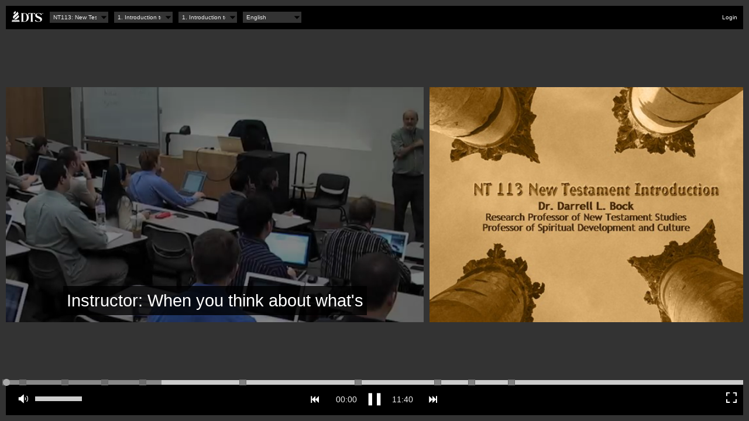

--- FILE ---
content_type: text/html; charset=utf-8
request_url: https://media.dts.edu/player/?course=NT113&unit=1&video=1&language=en-US
body_size: 1573
content:

<!DOCTYPE html>
<html>
<head>
	
	<meta http-equiv="X-UA-Compatible" content="edge" />

	<title>DTS Online Education Player</title>

	<meta name="viewport" content="width=device-width, height=device-height, user-scalable=no" />
	<meta name="apple-mobile-web-app-capable" content="yes">

	<link href="css/eduplayer.css?version=2025-10-03" rel="stylesheet" />
	
		<script>
			var nli = true;
			console.log(nli);
		</script>
		<style>
			.player-feedback-button,
			.player-search-button,
			.player-download-button,
			.player-settings-button{
				display:none !important;
			}
		</style>
	
	
</head>
<body>

	<noscript>
	<div class="warning" style="padding: 20px; margin: 20px; background: #ffeeee; color: #ff0000;">
		For the player to work, you must <a href="http://enable-javascript.com/">Enable JavaScript</a>
	</div>
	</noscript>


	<div id="eduplayer" class="player-container">
	</div>

<!--
<script src="https://code.jquery.com/jquery-3.0.0-alpha1.js"></script>
-->

<!--
	<script src="//ajax.googleapis.com/ajax/libs/jquery/2.1.4/jquery.min.js"></script>
	-->
<script src="js/jquery-2.1.4.min.js"></script>

<script src="js/utility.js?version=2025-10-03"></script>
<script src="js/eduplayer.js?version=2025-10-03"></script>
<script src="js/dtscontroller.js?version=2025-10-03"></script>
<script src="js/dtsinit.js?version=2025-10-03"></script>

<div id="dts-login" class="player-login"><a style='color:white; text-decoration: none;' href='https://webservices.dts.edu/saml/?ReturnUrl=https%3a%2f%2fmedia.dts.edu%2fplayer%2fdefault.aspx%3fcourse%3dNT113%26unit%3d1%26video%3d1%26language%3den-US'>Login</a></div>

</body>
</html>

--- FILE ---
content_type: text/css
request_url: https://media.dts.edu/player/css/eduplayer.css?version=2025-10-03
body_size: 16681
content:
* {
	margin: 0;
	padding: 0;
	border: 0;
	font-size: 100%;
	font-weight: normal;
	vertical-align: baseline;
	background: transparent;
	box-sizing: border-box;	
}

body {
	background: #333; /* #000 */
	font-size: 14px;
	font-family: Helvetica;
}

html, body {
	overflow: hidden;
}

.player-container {
	position: relative;
	overflow: hidden;	
	background: #333;
}

.player-header {
	background: #000; /* #333 */
	width: 100px;
	height: 40px;
	position: absolute;
}

	.player-header .temp-buttons {
		/*
			position: absolute;	
		top: 10px;
		left: 110px;	
		*/
		color: #fff;
	}
	.player-header .temp-buttons span {
		display: inline-block;
		padding: 4px; 
		background: rgba(255,255,255, 0.3);
		margin: 0 10px 0 0 ;
		cursor: pointer;
		font-size: 11px;
		
	}
	.player-header .temp-buttons span:hover {	
		background: rgba(255,255,255, 0.5);	
	}

	.player-logo {
		position: absolute;
		top: 8px;
		left: 10px;
		height: 20px;
		display: block;
		width: 60px;
		background-image: url(dts-logo.svg?v=2025);
		background-repeat: no-repeat;
		background-size: contain;
	}
		
	.player-button {
		cursor: pointer;
		width: 20px;
		height: 20px;
		color: #fff;
		border: 2px solid #fff;	
	}
	
	.player-header-buttons {
		position: absolute;
		right: 10px;
		top: 10px;
	}
	
	.player-header-navigation {
		position: absolute;
		left: 70px;
		top: 10px;
	}
	
	.player-header-navigation select {
		-webkit-appearance: none;
		-border: solid 1px #ccc;
		background: #333;
		color: #eee;
		padding: 4px 20px 4px 6px;
		border-radius: 0;
		width: 100px;
		font-size: 10px;
		margin: 0 5px 0;
		background: #333 url("[data-uri]") right center no-repeat;
	}	
	
	
	@media only screen and (max-width: 550px) {
		.player-header-navigation select {		
			width: 30px;
			padding: 4px 15px 4px 3px;
		}
		.player-header-navigation select.course-list {	
			width: 50px;	
		}
	}
		
	
	.player-controller-buttons {
		position: absolute;
		right: 10px;
		top: 20px;
	}	
	
	.player-header-buttons .player-button,
	.player-controller-buttons .player-button {
		float: right;
		margin-left: 10px;
	}
	
	.player-header .player-login {
		float: right;
		margin-left: 10px;
		color: #fff;
		font-size: 10px;
		padding: 4px 0;
	}	
	
	.player-settings-button {
		border: 0;
		background: transparent url(gear.svg) center center no-repeat;
		background-size: cover;
		text-indent: -9999px;
	}
	
	.player-download-button {
		border: 0;
		background: transparent url(download.svg) center center no-repeat;
		background-size: cover;
		text-indent: -9999px;
	}	
	
	.player-fullscreen-button {
		border: 0;
		background: transparent url(fullscreen.svg) center center no-repeat;
		background-size: cover;
		text-indent: -9999px;
	}	
	
	.player-search-button {
		border: 0;
		background: transparent url(search.svg) center center no-repeat;
		background-size: 18px 18px;
		text-indent: -9999px;
	}
	
	.player-feedback-button {
		border: 0;
		background: transparent url(help.svg) center center no-repeat;
		background-size: cover;
		text-indent: -9999px;
	}			
	
	.player-is-fullscreen .player-fullscreen-button {
		background-image: url(fullscreen-return.svg);
	}		

		.player-button.player-prev-button
	{
		border: 0;
		position: absolute;
		top: 23px;
		left: 50%;
		margin-left: -112px;
		background-size: 20px 20px;
		background: transparent url(prev.svg) center center no-repeat;
	}
	.player-button.player-next-button
	{
		border: 0;
		position: absolute;
		top: 23px;
		left: 50%;
		margin-left: 90px;
		background-size: 20px 20px;
		background: transparent url(next.svg) center center no-repeat;
	}

.player-content {
	overflow: hidden;
	
	background: #fff;
}


.player-mainvideo-container {
	background: #535;
	position: absolute;
	z-index: 100;
	overflow: hidden;	
}	
.player-mainvideo {
	width: 100%;
	height: 100%;
}
.player-mainvideo {
	cursor: pointer;
}

.player-slidesvideo-container {
	background: #ddd; /* #353; */
	position: absolute;	
	z-index: 100;
	overflow: hidden;
}	
.player-slidesvideo {
	width: 100%;
	height: 100%;
}

.player-slidesvideo-container.force_4_3 .player-slidesvideo {	
	height: 100%;	
	width: auto;
	margin-left: -16%;
}


.player-slides-images {
	background: #ddd; /* #355; */
	position: absolute;	
	z-index: 100;	
}
	.player-slides-images-current img {
		position: absolute;
		z-index: 1;
		width: 100%;
		height: 100%;		
	}
	.player-slides-images-current img.current {
		z-index: 2;
	}
	
.player-slides-images .player-error {
	width: 100%;
	text-align: center;
	position:absolute; 
	top:50%; 
	height:10em;
	margin-top: -0.5em;
}	



.player-controller {
	background: #000; /* #333 */
	width: 100px;
	height: 60px;
	clear: both;
	position: absolute;	
	
	
  -webkit-user-select: none;  /* Chrome all / Safari all */
  -moz-user-select: none;     /* Firefox all */
  -ms-user-select: none;      /* IE 10+ */
  user-select: none;          /* Likely future */ 	
	
}

.player-play-pause {
	padding: 0;
	border: 0;
	width: 30px;
	height: 30px;
	position: absolute;
	top: 18px;
	left: 50%;
	margin-left: -15px;
	
	background-size: 30px 30px;
	background-position: center center;
	background-repeat: no-repeat;
	
	cursor: pointer;
	
	background-image: url(play.svg);
}
.player-play-pause.paused {
	
}
.player-play-pause.playing {
	background-image: url(pause.svg);
}


.player-time-duration,
.player-time-current {
	color: #eee;
	width: 50px;	
	position: absolute;
	top: 25px;	
}

.player-time-current {
	left: 50%;
	margin-left: -80px;
	text-align: right;
}

.player-time-duration {
	left: 50%;
	margin-left: 30px;
	text-align: left;
}

.player-prev-button,
.player-next-button {
	color: #eee;
	width: 20px;
	height: 20px;		
	position: absolute;
	top: 23px;	
	border: 0;
	background-position: center center;
	background-repeat: no-repeat;	
}

.player-prev-button {
	left: 50%;
	margin-left: -100px;
	text-align: right;
	background-image: url(prev.svg);
}

.player-next-button {
	left: 50%;
	margin-left: 80px;
	text-align: left;
	background-image: url(next.svg);
}
/*
.player-prev-button:after {
	content: '⏮';
}
.player-next-button:after {
	content: '⏭';
}
*/



.player-timeline-outer {
	width: 100%;
	height: 8px;
	background: #ccc;
	position: relative;
	cursor: pointer;
}
.player-timeline-loaded {
	width: 80%;
	height: 8px;	
	background: #888;
	position: absolute;	
	top: 0;
	left: 0;
	cursor: pointer;	
}
.player-timeline-current {
	width: 40%;
	height: 8px;	
	background: #43165e;
	position: absolute;	
	top: 0;
	left: 0;	
	cursor: pointer;	
}

.player-timeline-handle {
	height: 12px;	
	width: 12px;
	background: #aaa;
	border-radius: 6px;
	position: absolute;	
	top: -2px;
	margin-left: -6px;
	left: 0;	
	cursor: ew-resize;
	z-index: 10;
}

.player-timeline-buffering {
	position: absolute;	
	height: 8px;
	width: 100%;
	background-image: -o-linear-gradient(-45deg, rgba(0, 0, 0, 0.45) 25%, transparent 25%, transparent 50%, rgba(0, 0, 0, 0.45) 50%, rgba(0, 0, 0, 0.45) 75%, transparent 75%, transparent);
	background-image: -webkit-gradient(linear, 0 100%, 100% 0, color-stop(0.25, rgba(0, 0, 0, 0.45)), color-stop(0.25, transparent), color-stop(0.5, transparent), color-stop(0.5, rgba(0, 0, 0, 0.45)), color-stop(0.75, rgba(0, 0, 0, 0.45)), color-stop(0.75, transparent), to(transparent));
	background-image: -webkit-linear-gradient(-45deg, rgba(0, 0, 0, 0.45) 25%, transparent 25%, transparent 50%, rgba(0, 0, 0, 0.45) 50%, rgba(0, 0, 0, 0.45) 75%, transparent 75%, transparent);
	background-image: -moz-linear-gradient(-45deg, rgba(0, 0, 0, 0.45) 25%, transparent 25%, transparent 50%, rgba(0, 0, 0, 0.45) 50%, rgba(0, 0, 0, 0.45) 75%, transparent 75%, transparent);
	background-image: -ms-linear-gradient(-45deg, rgba(0, 0, 0, 0.45) 25%, transparent 25%, transparent 50%, rgba(0, 0, 0, 0.45) 50%, rgba(0, 0, 0, 0.45) 75%, transparent 75%, transparent);
	background-image: linear-gradient(-45deg, rgba(0, 0, 0, 0.45) 25%, transparent 25%, transparent 50%, rgba(0, 0, 0, 0.45) 50%, rgba(0, 0, 0, 0.45) 75%, transparent 75%, transparent);
	-webkit-background-size: 15px 15px;
	-moz-background-size: 15px 15px;
	-o-background-size: 15px 15px;
	background-size: 15px 15px;
	-webkit-animation: buffering-stripes 2s linear infinite;
	-moz-animation: buffering-stripes 2s linear infinite;
	-ms-animation: buffering-stripes 2s linear infinite;
	-o-animation: buffering-stripes 2s linear infinite;
	animation: buffering-stripes 2s linear infinite;
}

@-webkit-keyframes buffering-stripes { from {background-position: 0 0;} to {background-position: 30px 0;} }
@-moz-keyframes buffering-stripes { from {background-position: 0 0;} to {background-position: 30px 0;} }
@-ms-keyframes buffering-stripes { from {background-position: 0 0;} to {background-position: 30px 0;} }
@-o-keyframes buffering-stripes { from {background-position: 0 0;} to {background-position: 30px 0;} }
@keyframes buffering-stripes { from {background-position: 0 0;} to {background-position: 30px 0;} }




.player-timeline-marker {
	width: 12px;
	height: 10px;	
	background: rgba(100,100,100,0.7);
	border-radius: 0;
	border: solid 1px #666;
	position: absolute;	
	top: -1px;
	margin-left: -6px;
	left: 0;	
	cursor: pointer;
	z-index: 5;		
}
.player-timeline-marker:hover {
	background: #aaa; /* rgba(100,100,100,1.0); */
}
.player-timeline-thumb {
	width: 30%;	
	position: absolute;	
	bottom: 12px;
	margin-left: -15%;
	left: 0;
	z-index: 150;	
	display: none;
	background: #aaa;
	border: 2px solid #aaa;	
}
.player-timeline-thumb img {
	display: block;
	width: 100%;
	height: auto;
}


.player-transcript {
	width: 100%;
	background: #fff;
	overflow-y: auto;
	overflow-x: hidden;
	-webkit-overflow-scrolling: touch;
	position: absolute;
	z-index: 110;	
}
.player-transcript .player-error {
	width: 100%;
	text-align: center;
	position:absolute; 
	top: 50%; 
	margin-top: -0.5em;
}	


	.player-transcript-inner {
		padding: 0 4px;
	}

	.player-transcript-inner span {
		clear: both;
		display: block;
		float: left;
		padding: 1% 4px;
		color: #999;
		cursor: pointer;
	}
	
	/* alternate */
	
	.player-transcript-paragraphs {
		padding: 12px;
		line-height: 1.5;
	}

	.player-transcript-paragraphs span {
		clear: none;
		display:inline;
		float: none;
		padding: 0;
		color: #999;
		cursor: pointer;
	}
	.player-transcript-paragraphs p {
		margin-bottom: 1em;
	}
	

	.player-transcript-inner span:hover {
		color: #333;
	}	
	
	.player-transcript-inner span.highlight {
		-x-background: #fdf19c;
		color: #111;
	}

	.player-transcript.transcript-overlay {
		background: none;
		text-align: center;
	}
	.player-transcript.transcript-overlay .player-transcript-inner {
		position: absolute;
		bottom: 0;
		width: 100%;
	}	
	.player-transcript.transcript-overlay span {
		display: none;
		text-align: center;
		margin: 0 auto;
	}
	.player-transcript.transcript-overlay .player-transcript-paragraphs p {
		margin: 0;	
	}
			
	.player-transcript.transcript-overlay span.highlight {
		display: block;
		background: rgba(0,0,0,0.8);
		color: #fff;
		padding: 4px 6px;
		display: inline-block;
		float: none;
	}	
	


.player-mute-toggle {
	width: 20px;
	height: 20px;
	top: 22px;
	left: 20px;
	position: absolute;
	background-image: url(speaker-full.svg);
	background-size: cover;
	background-repeat: no-repeat;
	border: none;
}
.player-mute-toggle.muted {
	background-image: url(speaker-muted.svg);
}

.player-volume-outer {
	width: 80px;
	height: 8px;
	background: #888;
	position: absolute;	
	top: 28px;
	left: 50px;
}
.player-volume-inner {
	width: 100%;
	height: 8px;	
	background: #ccc;
	position: absolute;	
	top: 0;
	left: 0;
}

.player-volume-handle {
	display: none;
	height: 10px;	
	width: 10px;
	background: #aaa;
	border-radius: 6px;
	position: absolute;	
	top: -1px;
	margin-left: -5px;
	left: 100%;	
	cursor: pointer;
}


/* ORienetation */
.player-orientation-button {
	top: 10px;
	right: 20px;
	position: absolute;
}
.player-orientation-selector {
	position: absolute;
	width: 150px;
	padding: 15px;	
	background: #888;
}
.player-orientation-selector span {
	display: block;
	padding: 2px 0 0 20px;
	background-repeat: no-repeat;
	background-position: center left;		
}


/* options */
.player-panel {
	position: absolute;
	width: 260px;
	padding: 15px;	
	background: rgba(0,0,0,0.8);
	color: #fff;	
	font-size: 12px;
	z-index: 120;
}
.player-panel .player-panel-close {
	display: block;
	position: absolute;
	top: 10px;
	right: 10px;
	height: 16px;
	width: 16px;
	border-radius: 20px;
	background: #444;
	color: #fff;
	cursor: pointer;
	background-image: url(close.svg);
	background-position: center center;
	background-size: 10px 10px;
	background-repeat: no-repeat;
	text-indent: -9999px;
}

.player-setting {
	padding-bottom: 6px;
	
}

.player-panel label {
	width: 100px;
	display: inline-block;
}

.player-panel select {
	-webkit-appearance: none;
	border: solid 1px #444;
	background: #ccc;
	padding: 4px 6px;
	border-radius: 0;
	padding-right: 30px;
	-width: 100px;
	background: #ccc url("[data-uri]") right center no-repeat;
	
}

.player-panel input[type=text], .player-panel textarea {
	border: solid 1px #444;
	background: #ccc;
	padding: 4px 6px;
}


.player-download-panel {
	width: 290px;
}

.player-downloads-title {
	font-weight: bold;
	display: block;
	margin: 0 0 5px;
}

.player-downloads-table {
	border-collapse: collapse;
}

.player-downloads-table th, 
.player-downloads-table td{
	text-align: left;
	padding: 4px 0;
}

.player-downloads-table a {

	display: inline-block;
	padding: 3px 5px;
	background: #ccc;
	color: #222;
	text-decoration: none;
	margin: 0 5px 5px;
}
.player-downloads-table a:hover {
	background: #dedede;	
}


.player-search-panel {
	width : 500px;
	height: 400px;
	top: 50%;
	left: 50%;
	margin: -200px 0 0 -250px;
	padding: 20px;
}

.player-feedback-panel {
	width : 350px;
	height: 300px;
	top: 50%;
	left: 50%;
	margin: -150px 0 0 -175px;
	padding: 20px;
}


.player-panel-title {
	font-weight: bold;
	display: block;
	margin: 0 0 10px 0;	
}
.player-panel-action-button {
	width: 80px;
	padding: 5px;
	background: #eee;	
}

.player-search-input {
	width: 300px;
	padding: 5px;
	background: #eee;	
	margin: 0 5px 0 0;
}



.player-search-results {
	max-height: 300px;
	overflow: auto;
	margin: 15px 0 0 0;
}

.player-search-result {
	-x-border: solid 1px #444;
	margin: 0 0 5px 0;
	padding: 5px;
	cursor: pointer;
}
.player-search-result:hover {
	background: #555;
}

.player-search-result-display {
	font-weight: bold;
	display: block;
	margin: 0 0 2px 0;	
}
.player-search-result-display {
	display: block;
}


.player-feedback-panel label {
	display: block;
	margin: 5px 0 4px; 0;
}

.player-feedback-panel textarea {
	width: 250px;
	height: 120px;
	margin: 0 0 6px 0;
}



.player-ended-panel {
	width : 300px;
	height: 250px;
	top: 50%;
	left: 50%;
	margin: -125px 0 0 -150px;
	padding: 20px;
	text-align: center;	
}

.player-ended-play-outline {
	width: 80px;
	height: 80px;
	border-radius: 100px;
	border: 1px solid #fff;
	position: relative;
	margin: 10px auto;
	cursor: pointer;
}

.player-ended-play-arrow {
	width: 0;
	height: 0;
	border-style: solid;
	border-width: 20px 0 20px 32px;
	border-color: transparent transparent transparent #ffffff;		
	position: absolute;
	top: 50%;
	left: 50%;		
	margin: -19px 0 0 -10px ;			
}

.player-ended-countdown {
	font-size: 30px;
}

.player-ended-stop {
	margin: 20px 0 0 0;
	cursor: pointer;
	color: #ccc;
}
.player-ended-stop:hover { 
	color: #bc89da;	
}


@media only screen and (max-width: 550px) {
	.player-search-button {
		display: none;
	}
	.player-feedback-button {
		display: none;
	}	
}


.player-message {
	display: none;
	width: 400px;
	min-height: 200px;
	top: 50%;
	left: 50%;
	margin-left: -200px;
	margin-top: -125px;
	font-weight: bold;
}
.player-message h2 {
	font-size: 120%;
	margin-bottom: 1em;
}
.player-message p,
.player-message code {
	margin-bottom: 1em;
}

.player-message-body {
	padding-top: 10px;
}

--- FILE ---
content_type: text/xml
request_url: https://media.dts.edu/player/getfile.ashx?file=NT113/Slides/en-US/NT113_u001_v001_slides.xml
body_size: 581
content:
<?xml version="1.0" encoding="utf-8"?>
<slides>
  <cue timeCode="00:00:00" slideFileName="NT113_u001_v001_s001.jpg" />
  <cue timeCode="00:00:16" slideFileName="NT113_u001_v001_s002.jpg" />
  <cue timeCode="00:00:56" slideFileName="NT113_u001_v001_s003.jpg" />
  <cue timeCode="00:01:34" slideFileName="NT113_u001_v001_s004.jpg" />
  <cue timeCode="00:02:10" slideFileName="NT113_u001_v001_s005.jpg" />
  <cue timeCode="00:03:45" slideFileName="NT113_u001_v001_s006.jpg" />
  <cue timeCode="00:05:34" slideFileName="NT113_u001_v001_s007.jpg" />
  <cue timeCode="00:06:50" slideFileName="NT113_u001_v001_s008.jpg" />
  <cue timeCode="00:07:22" slideFileName="NT113_u001_v001_s009.jpg" />
  <cue timeCode="00:08:00" slideFileName="NT113_u001_v001_s010.jpg" />
</slides>

--- FILE ---
content_type: image/svg+xml
request_url: https://media.dts.edu/player/css/download.svg
body_size: 270
content:
<svg xmlns="http://www.w3.org/2000/svg" xmlns:xlink="http://www.w3.org/1999/xlink" version="1.1" x="0px" y="0px" viewBox="0 0 100 100" enable-background="new 0 0 100 100" xml:space="preserve">
	<g>
		<polygon points="73.966,39.457 61.732,39.457 61.736,15.518 37.2,15.518 37.2,39.457 25.991,39.457 50.185,63.492  " fill="#FFFFFF"></polygon>
<polygon points="73.987,60.495 73.987,72.49 26.013,72.49 26.013,60.495 14.018,60.495 14.018,84.482 85.982,84.482 85.982,60.495     " fill="#FFFFFF"></polygon></g></svg>

--- FILE ---
content_type: image/svg+xml
request_url: https://media.dts.edu/player/css/play.svg
body_size: 908
content:
<?xml version="1.0"?>
<svg version="1.1" xmlns="http://www.w3.org/2000/svg" xmlns:xlink="http://www.w3.org/1999/xlink" width="100" height="100">
    <desc iVinci="yes" version="4.6" gridStep="20" showGrid="no" snapToGrid="no" codePlatform="0"/>
    <g id="Layer1" name="Layer 1" opacity="1">
        <g id="Shape1">
            <desc shapeID="1" type="0" basicInfo-basicType="5" basicInfo-roundedRectRadius="12" basicInfo-polygonSides="6" basicInfo-starPoints="5" bounding="rect(-31.8751,-42.0023,63.7502,84.0046)" text="" font-familyName="Helvetica" font-pixelSize="20" font-bold="0" font-underline="0" font-alignment="1" strokeStyle="0" markerStart="0" markerEnd="0" shadowEnabled="0" shadowOffsetX="0" shadowOffsetY="2" shadowBlur="4" shadowOpacity="160" blurEnabled="0" blurRadius="4" transform="matrix(1.25421,0,0,1.18016,47.8971,49.3203)" pers-center="0,0" pers-size="0,0" pers-start="0,0" pers-end="0,0" locked="0" mesh="" flag=""/>
            <path id="shapePath1" d="M87.8751,49.3205 L7.91903,98.8898 L7.9197,-0.249142 L87.8751,49.3205 Z" style="stroke:none;fill-rule:evenodd;fill:#ffffff;fill-opacity:1;"/>
        </g>
    </g>
</svg>


--- FILE ---
content_type: image/svg+xml
request_url: https://media.dts.edu/player/css/next.svg
body_size: 1686
content:
<?xml version="1.0" encoding="utf-8"?>
<!-- Generator: Adobe Illustrator 27.6.1, SVG Export Plug-In . SVG Version: 6.00 Build 0)  -->
<svg version="1.1"
	 id="svg3025" xmlns:cc="http://creativecommons.org/ns#" xmlns:svg="http://www.w3.org/2000/svg" xmlns:rdf="http://www.w3.org/1999/02/22-rdf-syntax-ns#" xmlns:inkscape="http://www.inkscape.org/namespaces/inkscape" xmlns:dc="http://purl.org/dc/elements/1.1/" xmlns:sodipodi="http://sodipodi.sourceforge.net/DTD/sodipodi-0.dtd"
	 xmlns="http://www.w3.org/2000/svg" xmlns:xlink="http://www.w3.org/1999/xlink" x="0px" y="0px" viewBox="0 0 504 360"
	 style="enable-background:new 0 0 504 360;" xml:space="preserve">
<style type="text/css">
	.st0{fill:#FFFFFF;}
</style>
<sodipodi:namedview  bordercolor="#666666" borderopacity="1" gridtolerance="10" guidetolerance="10" id="namedview3031" inkscape:current-layer="svg3025" inkscape:cx="896" inkscape:cy="896" inkscape:pageopacity="0" inkscape:pageshadow="2" inkscape:window-height="480" inkscape:window-maximized="0" inkscape:window-width="640" inkscape:window-x="0" inkscape:window-y="25" inkscape:zoom="0.13169643" objecttolerance="10" pagecolor="#ffffff" showgrid="false">
	</sodipodi:namedview>
<g id="g3027" transform="matrix(1,0,0,-1,37.966102,1320.6441)">
	<path id="path3029" inkscape:connector-curvature="0" class="st0" d="M50.2,991.5c-2.5-2.5-4.5-3.3-6.2-2.5
		c-1.7,0.8-2.5,2.9-2.5,6.2v286.4c0,3.4,0.8,5.4,2.5,6.2c1.7,0.8,3.8-0.1,6.2-2.5l138.2-138.2c1-1,1.9-2.3,2.5-3.7v138.2
		c0,3.4,0.8,5.4,2.5,6.2c1.7,0.8,3.8-0.1,6.2-2.5l138.2-138.2c1-1,1.9-2.3,2.5-3.7v131.9c0,3.4,1.2,6.3,3.7,8.8
		c2.5,2.5,5.4,3.7,8.8,3.7h24.9c3.4,0,6.3-1.2,8.8-3.7c2.5-2.5,3.7-5.4,3.7-8.8v-274c0-3.4-1.2-6.3-3.7-8.8
		c-2.5-2.5-5.4-3.7-8.8-3.7h-24.9c-3.4,0-6.3,1.2-8.8,3.7c-2.5,2.5-3.7,5.4-3.7,8.8v131.9c-0.6-1.3-1.5-2.5-2.5-3.7L199.6,991.5
		c-2.5-2.5-4.5-3.3-6.2-2.5s-2.5,2.9-2.5,6.2v138.2c-0.6-1.3-1.5-2.5-2.5-3.7L50.2,991.5z"/>
</g>
</svg>


--- FILE ---
content_type: image/svg+xml
request_url: https://media.dts.edu/player/css/prev.svg
body_size: 1703
content:
<?xml version="1.0" encoding="utf-8"?>
<!-- Generator: Adobe Illustrator 27.6.1, SVG Export Plug-In . SVG Version: 6.00 Build 0)  -->
<svg version="1.1"
	 id="svg3013" xmlns:cc="http://creativecommons.org/ns#" xmlns:svg="http://www.w3.org/2000/svg" xmlns:rdf="http://www.w3.org/1999/02/22-rdf-syntax-ns#" xmlns:inkscape="http://www.inkscape.org/namespaces/inkscape" xmlns:dc="http://purl.org/dc/elements/1.1/" xmlns:sodipodi="http://sodipodi.sourceforge.net/DTD/sodipodi-0.dtd"
	 xmlns="http://www.w3.org/2000/svg" xmlns:xlink="http://www.w3.org/1999/xlink" x="0px" y="0px" viewBox="0 0 504 360"
	 style="enable-background:new 0 0 504 360;" xml:space="preserve">
<style type="text/css">
	.st0{fill:#FFFFFF;}
</style>
<sodipodi:namedview  bordercolor="#666666" borderopacity="1" gridtolerance="10" guidetolerance="10" id="namedview3019" inkscape:current-layer="svg3013" inkscape:cx="896" inkscape:cy="896" inkscape:pageopacity="0" inkscape:pageshadow="2" inkscape:window-height="480" inkscape:window-maximized="0" inkscape:window-width="640" inkscape:window-x="0" inkscape:window-y="25" inkscape:zoom="0.13169643" objecttolerance="10" pagecolor="#ffffff" showgrid="false">
	</sodipodi:namedview>
<g id="g3015" transform="matrix(1,0,0,-1,45.559322,1335.8305)">
	<path id="path3017" inkscape:connector-curvature="0" class="st0" d="M375.3,1297.5c2.5,2.5,4.5,3.3,6.2,2.5
		c1.7-0.8,2.5-2.9,2.5-6.2v-286.4c0-3.4-0.8-5.4-2.5-6.2c-1.7-0.8-3.8,0.1-6.2,2.5l-138.2,138.2c-1.2,1.2-2,2.4-2.5,3.7v-138.2
		c0-3.4-0.8-5.4-2.5-6.2s-3.8,0.1-6.2,2.5L87.7,1141.9c-1.2,1.2-2,2.4-2.5,3.7v-131.9c0-3.4-1.2-6.3-3.7-8.8s-5.4-3.7-8.8-3.7H47.8
		c-3.4,0-6.3,1.2-8.8,3.7c-2.5,2.5-3.7,5.4-3.7,8.8v274c0,3.4,1.2,6.3,3.7,8.8c2.5,2.5,5.4,3.7,8.8,3.7h24.9c3.4,0,6.3-1.2,8.8-3.7
		s3.7-5.4,3.7-8.8v-131.9c0.5,1.4,1.4,2.7,2.5,3.7l138.2,138.2c2.5,2.5,4.5,3.3,6.2,2.5c1.7-0.8,2.5-2.9,2.5-6.2v-138.2
		c0.5,1.4,1.4,2.7,2.5,3.7L375.3,1297.5z"/>
</g>
</svg>


--- FILE ---
content_type: text/xml
request_url: https://media.dts.edu/player/getfile.ashx?file=NT113/Transcripts/en-US/NT113_u001_v001_transcript.xml
body_size: 15573
content:
<?xml version="1.0" encoding="UTF-8"?>
<transcript>
	<cue text="Instructor: When you think about what's" timeCode="00:00" />
	<cue text="going on in the New Testament and what" timeCode="00:02" />
	<cue text="we get when Jesus Christ comes on the" timeCode="00:05" />
	<cue text="scene, the story of the political and" timeCode="00:06" />
	<cue text="religious history of Israel starts" timeCode="00:09" />
	<cue text="obviously with the presentation in the" timeCode="00:12" />
	<cue text="Book of Genesis. And the idea of promise" timeCode="00:16" />
	<cue text="and covenant that reaches back to" timeCode="00:19" />
	<cue text="Abraham in which we have promise" timeCode="00:20" />
	<cue text="covenant and election. And we also have" timeCode="00:22" />
	<cue text="certain practices that are going to make" timeCode="00:25" />
	<cue text="the people of Israel unique, and which" timeCode="00:27" />
	<cue text="are going to also show up with" timeCode="00:30" />
	<cue text="importance when we get to the New" timeCode="00:32" />
	<cue text="Testament. So we have on the one hand if" timeCode="00:33" />
	<cue text="you will, promises. That God is going to" timeCode="00:37" />
	<cue text="make a special people out of the seed of" timeCode="00:43" />
	<cue text="Abraham. And that through that seed the" timeCode="00:44" />
	<cue text="world's going to be blessed. That's the" timeCode="00:49" />
	<cue text="Abrahamic Covenant, of course. We have," timeCode="00:51" />
	<cue text="so we have the promises coming out of" timeCode="00:54" />
	<cue text="the Abrahamic Covenant. We have promises" timeCode="00:56" />
	<cue text="coming out of the Davidic Covenant. That" timeCode="00:59" />
	<cue text="there is going to be an everlasting" timeCode="01:03" />
	<cue text="dynasty through which God is going to" timeCode="01:05" />
	<cue text="work. And we have promises later on in" timeCode="01:06" />
	<cue text="the history of Israel in the new" timeCode="01:09" />
	<cue text="covenant that God is going to write the" timeCode="01:12" />
	<cue text="law on the hearts of the people and" timeCode="01:14" />
	<cue text="forgive their sins. So this promise" timeCode="01:15" />
	<cue text="background helps to define the spiritual" timeCode="01:20" />
	<cue text="hope of the people of Israel. And we go" timeCode="01:21" />
	<cue text="all the way back to Genesis for it. We" timeCode="01:27" />
	<cue text="also have however, not just promises but" timeCode="01:30" />
	<cue text="we have the creation of a people. These" timeCode="01:32" />
	<cue text="people have a land. And they have a law." timeCode="01:42" />
	<cue text="Moses gives the Law which introduces the" timeCode="01:48" />
	<cue text="Mosaic Covenant. That produces a holy" timeCode="01:57" />
	<cue text="people whose lifestyle is distinct and" timeCode="02:01" />
	<cue text="comes with distinct practices. They have" timeCode="02:04" />
	<cue text="a distinct temple that they worship at." timeCode="02:09" />
	<cue text="There's only supposed to be one temple" timeCode="02:12" />
	<cue text="where they are supposed to worship. Very" timeCode="02:13" />
	<cue text="much in contrast with much of the rest" timeCode="02:17" />
	<cue text="of the religious environment in which" timeCode="02:20" />
	<cue text="Israel functions. Most religious" timeCode="02:21" />
	<cue text="institutions of the time had multiple" timeCode="02:25" />
	<cue text="locations for worship. So there was to" timeCode="02:29" />
	<cue text="be one temple. There was to be a special" timeCode="02:32" />
	<cue text="diet related to clean and unclean foods." timeCode="02:36" />
	<cue text="This also was distinctive. There was to" timeCode="02:45" />
	<cue text="be a special rite of, I'll say this," timeCode="02:50" />
	<cue text="incorporation. Circumcision. Which was" timeCode="02:52" />
	<cue text="to indicate one's association with the" timeCode="03:00" />
	<cue text="covenant people. And then there was a" timeCode="03:03" />
	<cue text="special calendar. The most distinctive" timeCode="03:09" />
	<cue text="feature of which was the Sabbath. That" timeCode="03:16" />
	<cue text="on the seventh day they were to rest and" timeCode="03:20" />
	<cue text="gather together and worship. And this" timeCode="03:23" />
	<cue text="combination of features made the life of" timeCode="03:25" />
	<cue text="Israel distinct. And if one engaged in" timeCode="03:29" />
	<cue text="these practices they could easily be" timeCode="03:33" />
	<cue text="identified by the time we get to the New" timeCode="03:36" />
	<cue text="Testament as a Jewish person, as a" timeCode="03:37" />
	<cue text="member of Israel, etcetera. So we've got" timeCode="03:41" />
	<cue text="promises, we've got people and we've got" timeCode="03:45" />
	<cue text="practices. That mark out the people of" timeCode="03:47" />
	<cue text="God. And this is going to become" timeCode="03:54" />
	<cue text="important for the New Testament. Because" timeCode="03:58" />
	<cue text="when the New Testament moves beyond" timeCode="04:01" />
	<cue text="Israel, begins to reach out to the" timeCode="04:02" />
	<cue text="Gentiles, questions are going to arise" timeCode="04:04" />
	<cue text="about these practices that are rooted in" timeCode="04:06" />
	<cue text="the law that came from Moses. Because of" timeCode="04:11" />
	<cue text="2,000 years of pretty good public" timeCode="04:21" />
	<cue text="relations on the part of the Christian" timeCode="04:24" />
	<cue text="church, we think about this backwards." timeCode="04:24" />
	<cue text="We're used to thinking about the fact" timeCode="04:28" />
	<cue text="that the law has been done away with or" timeCode="04:32" />
	<cue text="at least its fulfillment has been" timeCode="04:36" />
	<cue text="reached in Jesus Christ. And so we don't" timeCode="04:39" />
	<cue text="think about this as a practical and" timeCode="04:41" />
	<cue text="social problem. But when you're coming" timeCode="04:43" />
	<cue text="out of it, when you're moving through a" timeCode="04:45" />
	<cue text="religious tradition that for centuries" timeCode="04:47" />
	<cue text="has practiced certain things, and then" timeCode="04:53" />
	<cue text="you get adjustments, whatever causes" timeCode="04:56" />
	<cue text="them that raises all kinds of questions." timeCode="04:59" />
	<cue text="In the New Testament we will find" timeCode="05:01" />
	<cue text="ourselves in the midst of one of these" timeCode="05:03" />
	<cue text="periods of adjustment. And it's" timeCode="05:05" />
	<cue text="difficult for people. People like their" timeCode="05:08" />
	<cue text="religious traditions. Okay. I don't have" timeCode="05:10" />
	<cue text="to make that point to you. Just look at" timeCode="05:15" />
	<cue text="how people choose music in church and" timeCode="05:18" />
	<cue text="you will understand it. So people like" timeCode="05:21" />
	<cue text="their religious roots. And so what we" timeCode="05:25" />
	<cue text="get emerging in this period is a" timeCode="05:29" />
	<cue text="tension, if I can say it that way," timeCode="05:34" />
	<cue text="between law and promise. The law being" timeCode="05:37" />
	<cue text="given, but by the time we get to the new" timeCode="05:43" />
	<cue text="covenant we know we've been told that" timeCode="05:44" />
	<cue text="there are going to be things done in" timeCode="05:46" />
	<cue text="order to make the law more effective" timeCode="05:49" />
	<cue text="than it's been since Moses gave it. And" timeCode="05:51" />
	<cue text="then we've got these promises that" timeCode="05:54" />
	<cue text="extend blessing not just to Israel but" timeCode="05:58" />
	<cue text="into all the world. And how is that" timeCode="05:59" />
	<cue text="going to work? In the midst of all this" timeCode="06:03" />
	<cue text="we have a developing sense of kingship." timeCode="06:08" />
	<cue text="Hope that eventually emerges focused on" timeCode="06:11" />
	<cue text="the Davidic line in one form. Actually" timeCode="06:15" />
	<cue text="when we come to the New Testament we've" timeCode="06:19" />
	<cue text="got about three or four different forms" timeCode="06:20" />
	<cue text="of Messianic hope. But the dominant" timeCode="06:21" />
	<cue text="Messianic hope was the idea that the" timeCode="06:23" />
	<cue text="Messiah would come through a dynastic" timeCode="06:26" />
	<cue text="line connected to David. Which reflects" timeCode="06:28" />
	<cue text="both national ideals. We want David to" timeCode="06:31" />
	<cue text="deliver the nation from the nations. At" timeCode="06:35" />
	<cue text="least in the Jewish expression that's" timeCode="06:41" />
	<cue text="the way it was often expressed. As well" timeCode="06:42" />
	<cue text="as universalistic ideals. That one day" timeCode="06:44" />
	<cue text="this figure would bring peace to the" timeCode="06:48" />
	<cue text="entire world. And those are also" timeCode="06:50" />
	<cue text="in tension. So we have tension between" timeCode="06:53" />
	<cue text="law and promise. We have a tension" timeCode="06:55" />
	<cue text="between national and universal hopes." timeCode="06:58" />
	<cue text="Tied to the figure to come. Add into all" timeCode="07:03" />
	<cue text="that by the time we get to the end of" timeCode="07:12" />
	<cue text="the Old Testament, the division that has" timeCode="07:15" />
	<cue text="emerged within the people of God between" timeCode="07:19" />
	<cue text="Israel and Judah. Between the ten tribes" timeCode="07:24" />
	<cue text="and the two. Between the north and the" timeCode="07:25" />
	<cue text="south. And in this case the south are" timeCode="07:28" />
	<cue text="the good boys. You see an alternate" timeCode="07:31" />
	<cue text="cult, an alternate form of worship" timeCode="07:36" />
	<cue text="established at Bethel and Dan. You've" timeCode="07:39" />
	<cue text="got the captivity of the north as the" timeCode="07:42" />
	<cue text="nations begin to overrun the people in" timeCode="07:45" />
	<cue text="722 and 721. And you've got prophetic" timeCode="07:47" />
	<cue text="warnings that come from the end of the" timeCode="07:50" />
	<cue text="law that says that if you are unfaithful" timeCode="07:52" />
	<cue text="to this law, going back to the time of" timeCode="07:56" />
	<cue text="Moses, what's going to happen? You tell" timeCode="07:59" />
	<cue text="me. If you're unfaithful to the law" timeCode="08:03" />
	<cue text="what's going to happen? You're going to" timeCode="08:04" />
	<cue text="be? Judged. How?" timeCode="08:05" breakAfter="true" />
	<cue text="Response: Driven out. Turned out of the" timeCode="08:12" />
	<cue text="kingdom." timeCode="08:15" breakAfter="true" />
	<cue text="Instructor: Well, not so much that" timeCode="08:15" />
	<cue text="you're driven out of your land as you" timeCode="08:16" />
	<cue text="will be taken over. Okay. Now that's" timeCode="08:20" />
	<cue text="important. That's important to the New" timeCode="08:23" />
	<cue text="Testament. Because you've been" timeCode="08:28" />
	<cue text="theologically told in your revelation" timeCode="08:31" />
	<cue text="that if you are no longer working as an" timeCode="08:37" />
	<cue text="independent theocracy and there are" timeCode="08:39" />
	<cue text="nations in your midst, what's wrong?" timeCode="08:40" />
	<cue text="You've been unfaithful. So how are you" timeCode="08:42" />
	<cue text="going to try and fix that problem? Okay." timeCode="08:48" />
	<cue text="What's the solution to the" timeCode="08:52" />
	<cue text="unfaithfulness?" timeCode="08:53" breakAfter="true" />
	<cue text="Response: Repentance." timeCode="08:54" breakAfter="true" />
	<cue text="Instructor: What?" timeCode="08:56" breakAfter="true" />
	<cue text="Response: Repentance and faith." timeCode="08:57" breakAfter="true" />
	<cue text="Instructor: Repentance. Okay. And what's" timeCode="08:58" />
	<cue text="the repentance going to do?" timeCode="09:01" breakAfter="true" />
	<cue text="Response: Put a king back on the throne." timeCode="09:02" />
	<cue text="Instructor: Well, you might put a king" timeCode="09:04" />
	<cue text="back on the throne. But the problem is" timeCode="09:07" />
	<cue text="you got nations in your backyard. See" timeCode="09:09" />
	<cue text="you guys are thinking way too practical." timeCode="09:15" />
	<cue text="What are the first five books of the Old" timeCode="09:17" />
	<cue text="Testament about? The Law. How are you" timeCode="09:20" />
	<cue text="going to be faithful?" timeCode="09:24" breakAfter="true" />
	<cue text="Response: The Law." timeCode="09:25" breakAfter="true" />
	<cue text="Instructor: You're going to keep the" timeCode="09:27" />
	<cue text="Law. This is not rocket science. Right?" timeCode="09:27" />
	<cue text="You don't need a degree in third level" timeCode="09:31" />
	<cue text="calculus to figure out what's going on" timeCode="09:35" />
	<cue text="here. So if there are nations in your" timeCode="09:38" />
	<cue text="backyard and you've theologically been" timeCode="09:41" />
	<cue text="told that if you lose your theocracy it" timeCode="09:43" />
	<cue text="is because you have been unfaithful to" timeCode="09:46" />
	<cue text="the law, then the way to fix the problem" timeCode="09:48" />
	<cue text="is to become faithful to the law. To" timeCode="09:51" />
	<cue text="repent and become faithful to the law." timeCode="09:54" />
	<cue text="Or wait for God's deliverance. One or" timeCode="09:56" />
	<cue text="the other. And in many minds those two" timeCode="09:59" />
	<cue text="things will go together. We're going to" timeCode="10:01" />
	<cue text="wait for God's deliverance and we will" timeCode="10:03" />
	<cue text="become faithful to the law again. So one" timeCode="10:05" />
	<cue text="of the things that I'm saying to you is" timeCode="10:09" />
	<cue text="is that in the backdrop we have the" timeCode="10:11" />
	<cue text="issue of a God established theocracy," timeCode="10:16" />
	<cue text="which is was Moses brought with the law." timeCode="10:18" />
	<cue text="But when that gets overrun by the" timeCode="10:20" />
	<cue text="nations that's a reflection of" timeCode="10:23" />
	<cue text="unfaithfulness that needs to be dealt" timeCode="10:26" />
	<cue text="with by the people and by its" timeCode="10:28" />
	<cue text="leadership. This'll help to explain to" timeCode="10:31" />
	<cue text="you why the nations or the Gentiles are" timeCode="10:37" />
	<cue text="viewed with such ambivalence, if not" timeCode="10:40" />
	<cue text="hostility, by the Jews. Their presence" timeCode="10:43" />
	<cue text="and associations with them are a sign of" timeCode="10:48" />
	<cue text="judgment. Not to mention the cultural" timeCode="10:51" />
	<cue text="pressure of having these nations in your" timeCode="10:54" />
	<cue text="backyard, what it's doing to your" timeCode="10:58" />
	<cue text="distinctive practices and the pressure" timeCode="10:59" />
	<cue text="on your distinctive practices. Towards" timeCode="11:03" />
	<cue text="the end of this period we get the new" timeCode="11:06" />
	<cue text="covenant in part because one of the" timeCode="11:19" />
	<cue text="solutions in the promise of dealing with" timeCode="11:21" />
	<cue text="this is that God is going to have to" timeCode="11:23" />
	<cue text="work to change his people. And he's" timeCode="11:25" />
	<cue text="going to have to do it from within. That" timeCode="11:28" />
	<cue text="it's not merely going to be an external" timeCode="11:31" />
	<cue text="restructuring that's required, but an" timeCode="11:33" />
	<cue text="internal restructuring as well." timeCode="11:36" breakAfter="true" />
</transcript>

--- FILE ---
content_type: application/javascript
request_url: https://media.dts.edu/player/js/eduplayer.js?version=2025-10-03
body_size: 63138
content:
var Player = function(id) {
	this.id = id;
	this.init();
}

Player.prototype = {

	isScrubbing: false,

	init: function() {

		var self = this;

		self.win = $(window);
		var foreign = (typeof nli != 'undefined') ? true : false;
		console.log('foreign', typeof nli, foreign);
		self.settings = {
			separation: 10,
			arrangement: self.getValue('player-setting-arrangement', (foreign)?'equal':'largeslides'),
			transcript: self.getValue('player-setting-transcript', 'show'),
			speed: self.getValue('player-setting-speed', '1.0'),
			quality: self.getValue('player-setting-quality', '480p'),
			paragraphs: true
		};
		console.log(self.settings.arrangement);
		self.controller = null;

		// MAIN NODES
		self.container = container = $('#' + self.id);
		self.header = $('<div class="player-header"></div>').appendTo(self.container);
		self.headerButtons = $('<div class="player-header-buttons"></div>').appendTo(self.header);
		self.headerNavigation = $('<div class="player-header-navigation"></div>').appendTo(self.header);
		self.createMessage();

		// CONTENT
		self.mainVideoContainer = $('<div class="player-mainvideo-container"></div>').appendTo(self.container);
		self.mainVideo = $('<video class="player-mainvideo"></video>').appendTo(self.mainVideoContainer);
		self.mainVideoNode = self.mainVideo[0];

		self.slideVideoContainer = $('<div class="player-slidesvideo-container"></div>').appendTo(self.container);
		self.slideVideo = $('<video class="player-slidesvideo"></video>').appendTo(self.slideVideoContainer);
		self.slideVideoNode = self.slideVideo[0];
		self.slideVideoNode.muted = true;

		self.mainAudio = $('<audio class="player-mainaudio"></audio>').appendTo(self.container);
		self.mainAudioNode = self.mainAudio[0];

		self.mainMedia = self.mainVideo;
		self.mainMediaNode = self.mainVideoNode;


		self.mainVideo.on('canplay loadeddata loadedmetadata', function() {
			console.log('setting speed', 'mainVideo loaded', self.settings.speed );
			self.mainVideoNode.playbackRate = parseFloat(self.settings.speed);
			self.slideVideoNode.playbackRate = parseFloat(self.settings.speed);

			self.resizePlayer();
		});
		self.mainVideo.on('loadedmetadata', function() {
			self.checkStartTime(self.mainVideoNode);
		});

		self.slideVideo.on('canplay loadeddata loadedmetadata', function() {
			console.log('setting speed', 'slideVideo loaded', self.settings.speed );

			self.mainVideoNode.playbackRate = parseFloat(self.settings.speed);
			self.mainAudioNode.playbackRate = parseFloat(self.settings.speed);
			self.slideVideoNode.playbackRate = parseFloat(self.settings.speed);
			self.resizePlayer();
		});

		self.slideVideo.on('error', function() {
			if (self.slideVideoNode.src != '') {
				self.displaySlidesMessage('Error loading slides video: ' + self.slideVideoNode.src);
			}
		});

		self.mainAudio.on('canplay loadeddata loadedmetadata', function() {
			console.log('setting speed', 'mainAudio loaded', self.settings.speed );

			self.mainAudioNode.playbackRate = parseFloat(self.settings.speed);
			self.slideVideoNode.playbackRate = parseFloat(self.settings.speed);

			self.checkStartTime(self.mainAudioNode);
			self.resizePlayer();
		});
		self.mainAudio.on('loadedmetadata', function() {
			self.checkStartTime(self.mainAudioNode);
		});

		self.createEnded();
		self.createTranscript();
		self.createSlides();

		self.controllerBar = $('<div class="player-controller"></div>').appendTo(self.container);
		self.controllerButtons = $('<div class="player-controller-buttons"></div>').appendTo(self.controllerBar);

		// DATA
		self.transcriptData = null;
		self.slidesData = null;

		// add features
		var features = ['logo', 'play', 'fullscreen', 'timeline', 'current', 'duration',
			'volume', 'settings', 'download', 'search', 'feedback'];

		for (var i=0, il=features.length; i<il; i++) {
			var featureName = features[i];
			this['build' + featureName ]();

			//console.log('creating',featureName);
		}

		self.reset();


		self.win.on('resize orientationchange', jQuery.proxy(self.resizePlayer, self));
		//self.win.on('resize', jQuery.proxy(self.resizePlayer, self));

		setTimeout(function() {
			self.resizePlayer();
		}, 10);
	},

	getValue: function(key, defaultValue) {
		var self = this,
			value = localStorage.getItem(key);

		if (value == null || typeof value == 'undefined') {
			self.setValue(key, defaultValue);
			return defaultValue;
		} else {
			return value;
		}
	},

	setValue: function(key, value) {
		try {
			localStorage.setItem(key, value);
		} catch (e) {
			console.log('local storage error', key, value);
		}
	},

	reset: function() {

		var self = this;

		self.container.trigger('player.reset');

		self.transcriptData = null;
		self.slidesData = null;

		self.mainVideoNode.pause();
		self.mainVideoNode.src = '';
		self.mainAudioNode.pause();
		self.mainAudioNode.src = '';

		self.slidesContainer.hide();
		self.slideVideo.show();
	},

	createMessage: function() {
		var self = this;

		self.message = $(
			'<div class="player-message player-panel">' +
				'<div class="player-panel-close">x</div>' +
				'<div class="player-message-body"></div>' +
			'</div>').appendTo(self.container);

		self.messageBody = self.message.find('.player-message-body');
		self.messageClose = self.message.find('.player-panel-close');

		self.messageClose.on('click', function() {
			self.hideMessage();
		} );
	},

	showMessage: function(text) {
		this.messageBody.html(text)
		this.message.show();
	},

	hideMessage: function() {
		this.message.hide();
	},

	buildlogo: function() {
		var self = this,
			logo = $('<a href="http://www.dts.edu/" class="player-logo"></a>')
				.appendTo(self.header);
	},

	buildplay: function() {
		var self = this,
			playButton = $('<button class="player-button player-play-pause" value="Play" ></button>')
				.appendTo(self.controllerBar),
			nextButton = $('<button class="player-button player-next-button" value="Next" ></button>')
				.appendTo(self.controllerBar),
			prevButton = $('<button class="player-button player-prev-button" value="Prev" ></button>')
				.appendTo(self.controllerBar),								
			mainVideo = self.mainVideo,
			mainAudio = self.mainAudio;

		self.playButton = playButton;

		self.prevButton = prevButton;
		self.nextButton = nextButton;


		mainVideo.on('play', function(e) {
			playButton.addClass('playing');
		});
		mainVideo.on('pause', function(e) {
			playButton.removeClass('playing');
		});


		mainAudio.on('play', function(e) {
			playButton.addClass('playing');
		});

		mainAudio.on('pause', function(e) {
			playButton.removeClass('playing');
		});

		// CONTROLS
		playButton.on('click', handlePlayClick);
		mainVideo.on('click', handlePlayClick);

		function handlePlayClick(e) {

			if (self.mainMediaNode.paused) {
				self.mainMediaNode.play();
				//self.slideVideoNode.play();
			} else {
				self.mainMediaNode.pause();
				//self.slideVideoNode.pause();
			}
		}

		self.container.on('player.reset', function() {
			playButton.removeClass('playing');
		});

		// NEXT/PREV
		prevButton.on('click', function() {
			self.controller.loadPrev();
		});
		nextButton.on('click', function() {
			self.controller.loadNext();
		});		


	},


	buildvolume: function() {
		var self = this,
			doc = $(document),
			muteButton = $('<button class="player-button player-mute-toggle" value="Mute" ></button>')
				.appendTo(self.controllerBar),

			volumeOuter = $('<div class="player-volume-outer"></div>').appendTo(self.controllerBar),
			volumeInner = $('<div class="player-volume-inner"></div>').appendTo(volumeOuter),
			volumeHandle = $('<div class="player-volume-handle"></div>').appendTo(volumeOuter);

			mainVideo = self.mainVideo,
			mainVideoNode = self.mainVideoNode,

			preMuteVolume = -1;


		if (Detection.isiOS) {
			muteButton.hide();
			volumeOuter.hide();
		}


		muteButton.on('click', function() {

			console.log('mute.click', mainVideoNode.volume,  mainVideoNode.muted);

			if (mainVideoNode.volume > 0 || mainVideoNode.muted == false) {


				preMuteVolume = mainVideoNode.volume;
				mainVideoNode.muted = true;
				mainVideoNode.volume = 0;

				mainAudioNode.muted = true;
				mainAudioNode.volume = 0;

			} else {

				mainVideoNode.muted = false;

				if (preMuteVolume > 0) {
					mainVideoNode.volume = preMuteVolume;
					mainAudioNode.volume = preMuteVolume
				} else {
					mainVideoNode.volume = 1;
					mainAudioNode.volume = 1;
				}
			}
		});


		var isMouseDown = false;

		volumeOuter.on('mousedown touchstart', handleMouseDown);

		function handleMouseDown(e) {

			console.log(e.type);

			adjustVolume(e);

			doc.on('mouseup touchend', handleMouseUp);
			doc.on('mousemove touchmove', handleMouseMove);
		}

		function handleMouseUp(e) {

			doc.off('mouseup touchend', handleMouseUp);
			doc.off('mousemove touchmove', handleMouseMove);
		}

		function handleMouseMove(e) {
			console.log(e.type);

			adjustVolume(e);
		}

		function adjustVolume(e) {
			var width = volumeOuter.width(),
				x = e.pageX - volumeOuter.offset().left;

			if (x < 0) {
				x = 0;
			} else if (x > width) {
				x = width;
			}

			var	percent = x/width;

			mainVideoNode.volume = percent;
			mainAudioNode.volume = percent;

			volumeInner.css({ width: (percent*100) + '%' });
			volumeHandle.css({ left: (percent*100) + '%' });
		}


		mainVideo.on('volumechange', function(e) {

			if (self.mainMediaNode.volume == 0 || self.mainMediaNode.muted === true) {
				muteButton.addClass('muted');
			} else {
				muteButton.removeClass('muted');
			}

			volumeInner.css({ width: (self.mainMediaNode.volume*100) + '%' });
			volumeHandle.css({ left: (self.mainMediaNode.volume*100) + '%' });

		});
	},


	buildfullscreen: function() {

		var self = this,
			fullscreenButton = $('<button class="player-button player-fullscreen-button">Fullscreen</button>')
				.appendTo(self.controllerButtons);

		if (document.fullscreenEnabled ||  document.webkitFullscreenEnabled || document.mozFullScreenEnabled || document.msFullscreenEnabled) {
			var isFullscreen = false;

			fullscreenButton.on('click', function() {

				if (isFullscreen) {
					exitFullscreen();
				} else {
					enterFullscreen();
				}

			});

			function enterFullscreen() {

				var player = container[0];

				if (player.requestFullscreen) {
				    player.requestFullscreen();
				} else if (player.webkitRequestFullscreen) {
				    player.webkitRequestFullscreen();
				} else if (player.mozRequestFullScreen) {
				    player.mozRequestFullScreen();
				} else if (player.msRequestFullscreen) {
				    player.msRequestFullscreen();
				}

			}

			function exitFullscreen() {

				if (document.exitFullscreen) {
				    document.exitFullscreen();
				} else if (document.webkitExitFullscreen) {
				    document.webkitExitFullscreen();
				} else if (document.mozCancelFullScreen) {
				    document.mozCancelFullScreen();
				} else if (document.msExitFullscreen) {
				    document.msExitFullscreen();
				}

			}


			function fullscreenHandler(e) {

				isFullscreen = document.fullScreen || document.mozFullScreen || document.webkitIsFullScreen;

				console.log('fullscreenevent', isFullscreen, e);

				if (isFullscreen) {
					self.container.addClass('player-is-fullscreen');
				} else {
					self.container.removeClass('player-is-fullscreen');
				}

				self.resizePlayer();
			}

			document.addEventListener("fullscreenchange", fullscreenHandler);
			document.addEventListener("webkitfullscreenchange", fullscreenHandler);
			document.addEventListener("mozfullscreenchange", fullscreenHandler);
			document.addEventListener("MSFullscreenChange", fullscreenHandler);


		} else {
			fullscreenButton.hide();
		}
	},

	buildsettings: function() {

		var self = this,
			settingsButton = $('<button class="player-button player-settings-button">Settings</button>')
				.appendTo(self.controllerButtons),
			settingsPanel = $('<div class="player-settings-panel player-panel"></div>')
				.appendTo(self.container).hide(),
			settingsTimeout = null;


		function startSettingsTimeout() {
			clearSettingsTimeout();
			settingsTimeout = setTimeout(settingsOff, 3500);
		}

		function clearSettingsTimeout() {
			if (settingsTimeout != null) {
				clearTimeout(settingsTimeout);
			}
			settingsTimeout = null;
		}
		function settingsOff() {
			settingsPanel.hide();
		}


		// MAIN SETTINGS
		settingsButton.on('click', function() {
			if (settingsPanel.is(':visible')) {
				settingsPanel.hide();
			} else {
				settingsPanel.show();
				settingsPanel.css({
					right: 	self.settings.separation,
					bottom: self.controllerBar.outerHeight(true) + self.settings.separation,
				});

				startSettingsTimeout();
			}
		});

		self.container.find('.player-settings-button, .player-settings-panel')
				.on('mouseover', function() {
					clearSettingsTimeout();
				})
				.on('mouseout', function() {
					startSettingsTimeout();
				});





		self.container.on('click', function(e) {
			var target = $(e.target),
				clickedOnThis = false;

			// go through all nested clicked elements
			while (target != null && target.length > 0) {

				if (target[0] == settingsButton[0] || target[0] == settingsPanel[0]) {
					clickedOnThis = true;
					break;
				}

				target = target.parent();
			}

			if (!clickedOnThis) {
				settingsPanel.hide();
			}
		});


		// ORIENTATION
		var arrangmentSetting = $('<div class="player-setting">' +
										'<label for="">Arrangement</label>' +
										'<select class="player-arrangements-setting">' +
											'<option value="largevideo">Large Video</option>' +
											'<option value="largeslides">Large Slides</option>' +
											'<option value="equal">Side-by-side</option>' +
											'<option value="stacked">Stacked</option>' +
											'<option value="audio">Audio Only</option>' +
											'<option value="noslidesfull">No Slides - Full Video</option>' +
											'<option value="noslidesside">No Slides - Side Transcript</option>' +
										'</select>' +
									'</div>')
									.appendTo(settingsPanel);

		self.arrangmentSetting = arrangmentSetting;

		arrangmentSetting.find('option[value="' + self.settings.arrangement + '"]').prop('selected', true);

		arrangmentSetting.on('change', 'select', function() {

			var
				oldValue = self.settings.arrangement,
				newValue = $(this).val();
			self.settings.arrangement = newValue;
			self.setValue('player-setting-arrangement', newValue );

			if (newValue == 'audio' || oldValue == 'audio') {
				self.reload();
			} else {
				self.resizePlayer();
			}
		});


		if (Detection.isiPhone) {
			self.settings.arrangement = 'audio';
			arrangmentSetting
					.find('option[value="audio"]')
					.prop('selected', true)
					.siblings()
						.remove();
			self.resizePlayer();
		}


		// Transcript
		var transcriptSetting =
							$('<div class="player-setting">' +
								'<label for="">Transcript</label>' +
								'<select class="player-transcript-setting">' +
									'<option value="show" selected="">Show</option>' +
									'<option value="hide" >Hide</option>' +
								'</select>' +
							'</div>')
							.appendTo(settingsPanel);


		transcriptSetting.find('option[value="' + self.settings.transcript + '"]').prop('selected', true);
		self.transcript[ self.settings.transcript ]();

		transcriptSetting.on('change', 'select', function() {

			var newValue = $(this).val();
			self.settings.transcript = newValue;
			self.setValue('player-setting-transcript', newValue );

			if (newValue == 'show') {
				self.transcript.show();
				//self.adjustTranscriptSize();
				self.resizePlayer();
			} else {
				self.transcript.hide();
			}

		});


		// Speed
		var speedSetting =
							$('<div class="player-setting">' +
								'<label for="">Speed</label>' +
								'<select class="player-speed-setting">' +
									'<option value="2.0">2.0x</option>' +
									'<option value="1.75">1.75x</option>' +
									'<option value="1.5">1.5x</option>' +
									'<option value="1.25">1.25x</option>' +
									'<option value="1" selected>1.0x</option>' +
									'<option value="0.75" >0.75x</option>' +
									'<option value="0.5">0.5x</option>' +
								'</select>' +
							'</div>')
								.appendTo(settingsPanel);

		speedSetting.find('option[value="' + self.settings.speed.toString() + '"]').prop('selected', true);

		speedSetting.on('change', 'select', function() {

			var newValue = $(this).val();
			self.settings.speed = newValue;
			self.setValue('player-setting-speed', newValue );

			self.mainVideoNode.playbackRate = parseFloat( newValue );
			self.mainAudioNode.playbackRate = parseFloat( newValue );
			self.slideVideoNode.playbackRate = parseFloat( newValue );
		});

		self.mainVideo.on('ratechange', function() {
			console.log('rate changed', self.mainVideoNode.playbackRate, self.mainAudioNode.playbackRate, self.slideVideoNode.playbackRate);
		});



		// Speed
		if (!Detection.isiPhone) {
			var qualitySetting =
								$('<div class="player-setting">' +
									'<label for="">Quality</label>' +
									'<select class="player-quality-setting">' +
										'<option value="720p">720p HD</option>' +
										'<option value="480p">480p SD</option>' +
										'<option value="360p">360p</option>' +
									'</select>' +
								'</div>')
									.appendTo(settingsPanel);

			qualitySetting.find('option[value="' + self.settings.quality.toString() + '"]').prop('selected', true);

			qualitySetting.on('change', 'select', function() {

				var newValue = $(this).val();
				self.settings.quality = newValue;
				self.setValue('player-setting-quality', newValue );

				self.changeQuality(newValue);
			});

			self.qualitySetting = qualitySetting;
		} else {
			self.qualitySetting = $();
		}
	},

	builddownload: function() {
		var self = this,
			downloadButton = $('<button class="player-button player-download-button">Download</button>')
				.appendTo(self.controllerButtons),
			downloadPanel = $('<div class="player-download-panel player-panel">' +
									'<span class="player-downloads-title">Download Options</span>' +
									'<table class="player-downloads-table">' +
										'<tr>' +
											'<th>Video</th>' +
											'<td class="player-downloads-video"></td>' +
										'</tr>' +
										'<tr>' +
											'<th>Slides</th>' +
											'<td class="player-downloads-slides"></td>' +
										'</tr>' +
										'<tr>' +
											'<th>Transcript</th>' +
											'<td class="player-downloads-transcript"></td>' +
										'</tr>' +
									'</table>' +
							'</div>')
				.appendTo(self.container).hide(),
			downloadTimeout = null;


		function startSettingsTimeout() {
			clearSettingsTimeout();
			downloadTimeout = setTimeout(downloadOff, 3500);
		}

		function clearSettingsTimeout() {
			if (downloadTimeout != null) {
				clearTimeout(downloadTimeout);
			}
			downloadTimeout = null;
		}
		function downloadOff() {
			downloadPanel.hide();
		}


		// MAIN SETTINGS
		downloadButton.on('click', function() {
			if (downloadPanel.is(':visible')) {
				downloadPanel.hide();
			} else {
				downloadPanel.show();
				downloadPanel.css({
					right: 	self.settings.separation,
					bottom: self.controllerBar.outerHeight(true) + self.settings.separation,
				});

				startSettingsTimeout();
			}
		});

		self.container.find('.player-download-button, .player-download-panel')
				.on('mouseover', function() {
					clearSettingsTimeout();
				})
				.on('mouseout', function() {
					startSettingsTimeout();
				});

		self.container.on('click', function(e) {
			var target = $(e.target),
				clickedOnThis = false;

			// go through all nested clicked elements
			while (target != null && target.length > 0) {

				if (target[0] == downloadButton[0] || target[0] == downloadPanel[0]) {
					clickedOnThis = true;
					break;
				}

				target = target.parent();
			}

			if (!clickedOnThis) {
				downloadPanel.hide();
			}
		});


		// set the download stuff

		self.container.on('player.reset', function() {

			self.container.find('.player-downloads-video, .player-downloads-transcript, .player-downloads-slides').html('');

		});

	},

	setDownloads: function(videoUrls, transcriptUrls, slidesUrls) {

		var self = this;

		function createLinks(array, target) {

			var html = '';

			for (var i=0, il=array.length; i<il; i++) {
				html += '<a href="' + array[i].url + '" target="_blank">' + array[i].title + '</a>';

			}

			self.container.find(target).html(html);
		}

		createLinks(videoUrls, '.player-downloads-video');
		createLinks(transcriptUrls, '.player-downloads-transcript');
		createLinks(slidesUrls, '.player-downloads-slides');

	},

	buildsearch: function() {
		var self = this,
			searchToggle = $('<button class="player-button player-search-button">Search</button>')
				.appendTo(self.headerButtons),
			searchPanel = $('<div class="player-panel player-search-panel">' +
								'<span class="player-panel-close">x</span>' +
								'<span class="player-panel-title">Search Transcripts</span>' +
								'<input type="text" class="player-search-input" placeholder="enter text to search transcripts" />' +
								'<input type="button" class="player-search-action-button player-panel-action-button" value="Search" />' +
								'<div class="player-search-results">' +
								'</div>' +
							'</div>')
				.appendTo(self.container)
				.hide(),

			searchInput = searchPanel.find('.player-search-input'),
			searchActionButton = searchPanel.find('.player-search-action-button'),
			searchResults = searchPanel.find('.player-search-results'),
			closeButton = searchPanel.find('.player-panel-close');

		// show/hide
		searchToggle.on('click', function() {
			if (searchPanel.is(':visible')) {
				searchPanel.hide();
			} else {
				$('.player-panel').hide();
				searchPanel.show();
			}
		});
		closeButton.on('click', function() {
			searchPanel.hide();
		});

		// do search triggers
		searchInput.on('keypress', function(e) {
			if (e.which == 13) {
				startSearch();
			}
		});
		searchActionButton.on('click', function(e) {
			startSearch();
		});

		// user clicks on results
		searchResults.on('click', '.player-search-result', function(e) {

			var result = $(this),
				searchData = JSON.parse(result.attr('data-search'));

			if (self.controller && self.controller.searchCallback) {
				self.controller.searchCallback( searchData );
			}

			searchPanel.hide();
		});


		var isSearching = false;
		function startSearch() {
			searchResults.html('');

			if (isSearching) {
				return;
			}
			isSearching = true;

			var searchUrl = (self.controller && self.controller.getSearchUrl) ? self.controller.getSearchUrl() : '';
			if (searchUrl == '') {
				return;
			}

			searchResults.html('Loading...');

			$.ajax({
				url: searchUrl,
				data: {
					text: searchInput.val()
				},
				success: function(searchData) {

					isSearching = false;

					var html = searchData.length == 0 ? 'Sorry, no results found for "' + searchInput.val() + '"' : '';

					for (var i=0, il=searchData.length; i<il; i++) {

						var searchResult = searchData[i];

						html += '<div class="player-search-result" data-search=\'' + JSON.stringify(searchResult) + '\'>' +
									'<span class="player-search-result-display">' + searchResult.display + '</span>' +
									'<span class="player-search-result-text">' + searchResult.text + '</span>' +
								'</div>';
					}

					searchResults.html(html);


				}
			});
		}
	},

	setSearchInfo: function(searchUrl, searchCallbackHandler) {
		this.searchUrl = searchUrl;
		this.searchCallbackHandler = searchCallbackHandler;
	},

	buildfeedback: function() {
		var self = this,
			feedbackToggle = $('<button class="player-button player-feedback-button">Help</button>')
				.appendTo(self.headerButtons),
			feedbackPanel = $('<div class="player-panel player-feedback-panel">' +
								'<span class="player-panel-close">x</span>' +
								'<span class="player-panel-title">Help &amp; Feedback</span>' +
									'<div class="player-feedback-content">' +
										'<label for="' + self.id + '-feedback-type">Type</label>' +
										'<select id="' + self.id + '-feedback-type" class="player-feedback-type">' +
											'<option>Video problem</option>' +
											'<option>Transcript problem</option>' +
											'<option>Slides problem</option>' +
											'<option>Other</option>' +
										'</select>' +
										'<label for="' + self.id + '-feedback-text">Description</label>' +
										'<textarea id="' + self.id + '-feedback-text" class="player-feedback-text"></textarea>' +
										'<input type="button" value="Send Report"  class="player-feedback-action-button player-panel-action-button" />' +
									'</div>' +
									//'<div class="player-feedback-response">' +
									//	'<p>Thank you for your feedback. Adminstrators will respond soon' +
									//'</div>' +
							'</div>')
				.appendTo(self.container)
				.hide(),
			closeButton = feedbackPanel.find('.player-panel-close'),

			feedbackType = feedbackPanel.find('.player-feedback-type'),
			feedbackText = feedbackPanel.find('.player-feedback-text'),
			sendButton = feedbackPanel.find('.player-feedback-action-button')
			;


		// show/hide
		feedbackToggle.on('click', function() {
			if (feedbackPanel.is(':visible')) {
				feedbackPanel.hide();
			} else {
				$('.player-panel').hide();
				feedbackPanel.show();
			}
		});
		closeButton.on('click', function() {
			feedbackPanel.hide();
		});


		sendButton.on('click', doSend);

		function doSend() {

			feedbackPanel.hide();

			self.controller.sendFeedback(feedbackType.val(), feedbackText.val(), self.mainVideoNode.src, self.mainVideoNode.currentTime, self.transcript.find('.highlight').html() );

			feedbackText.val('');
		}
	},

	buildcurrent: function() {
		var self = this,
			timeCurrent = $('<div class="player-time-current"></div>').appendTo(self.controllerBar);

		function updateCurrentTime() {

			var currentTime = self.mainMediaNode.currentTime;

			if (!isNaN(currentTime) && currentTime > 0) {

				timeCurrent.html( convertSecondsToTimecode( currentTime ) );
			}
		}

		self.mainVideo.on('timeupdate', updateCurrentTime);
		self.mainAudio.on('timeupdate', updateCurrentTime);


		container.on('player.reset', function() {
			timeCurrent.html (convertSecondsToTimecode(0) );
		});
	},

	buildduration: function() {
		var self = this,
			timeDuration = $('<div class="player-time-duration"></div>').appendTo(self.controllerBar);


		function updateDuration() {
			var duration = self.mainMediaNode.duration;

			if (!isNaN(duration) && duration > 0) {
				timeDuration.html( convertSecondsToTimecode(duration) );
			}
		}
		self.mainVideo.on('loadedmetadata', updateDuration);
		self.mainAudio.on('loadedmetadata', updateDuration);

		container.on('player.reset', function() {
			timeDuration.html( convertSecondsToTimecode(0) );
		});

	},

	buildtimeline: function() {

		var self = this,
			doc = $(document),


			timelineOuter = $('<div class="player-timeline-outer"></div>').appendTo(self.controllerBar),
			timelineBuffer = $('<div class="player-timeline-buffering"></div>').appendTo(timelineOuter).hide(),
			timelineLoaded = $('<div class="player-timeline-loaded"></div>').appendTo(timelineOuter),
			timelineCurrent = $('<div class="player-timeline-current"></div>').appendTo(timelineOuter),
			timelineHandle = $('<div class="player-timeline-handle"></div>').appendTo(timelineOuter);

		self.timelineOuter = timelineOuter;

		self.mainVideo.on('timeupdate', timelineUpdate);
		self.mainAudio.on('timeupdate', timelineUpdate);

		self.mainAudio.on('loadstart seeking stalled', showBuffer);
		self.mainVideo.on('loadstart seeking stalled', showBuffer);

		self.mainAudio.on('play playing seeked', hideBuffer);
		self.mainVideo.on('play playing seeked', hideBuffer);

		function showBuffer() {
			console.log('buffer event');
			timelineBuffer.show();
		}

		function hideBuffer() {
			console.log('buffer OFF event');
			timelineBuffer.hide();
		}


		function timelineUpdate() {

			var currentTime = self.mainMediaNode.currentTime;

			if (!isNaN(currentTime) && currentTime > 0) {

				// adjust rails
				var percent = (self.mainMediaNode.currentTime / self.mainMediaNode.duration * 100);

				timelineCurrent.width( percent + '%' );
				timelineHandle.css({
					left: percent + '%'
				});

				if (self.mainMediaNode.buffered && self.mainMediaNode.buffered.length > 0) {

					timelineLoaded.width( (self.mainMediaNode.buffered.end( self.mainMediaNode.buffered.length-1 ) / self.mainMediaNode.duration * 100) + '%' );
				}
			}
		}

		self.container.on('player.reset', function() {
			timelineCurrent.width(0);
			timelineLoaded.width(0);
			timelineHandle.css({left: 0});
		});


		var isMouseDown = false;

		timelineOuter.on('mousedown touchstart', handleMouseDown);
		//timelineOuter.on('mousedown', handleMouseDown);
		//timelineOuter.on('mousedown', handleMouseMove);

		function handleMouseDown(e) {

			seekTimeline(e);

			doc.on('mouseup touchend', handleMouseUp);
			doc.on('mousemove touchmove', handleMouseMove);
		}

		function handleMouseUp(e) {

			self.isScrubbing = false;

			doc.off('mouseup touchend', handleMouseUp);
			doc.off('mousemove touchmove', handleMouseMove);
		}

		function handleMouseMove(e) {

			self.isScrubbing = true;

			seekTimeline(e);
		}

		function seekTimeline(e) {
			var width = timelineOuter.width(),
				pageX = e.originalEvent && e.originalEvent.pageX > 0 ? e.originalEvent.pageX : e.pageX
				x = pageX - timelineOuter.offset().left;

			if (x < 0) {
				x = 0;
			}

			var
				percent = x/width * 100,
				newTime = self.mainMediaNode.duration * percent / 100;

			self.mainMediaNode.currentTime = newTime;

			timelineCurrent.width( percent + '%' );
			timelineHandle.css({
				left: percent + '%'
			});
		}
	},

	changeQuality: function(quality) {

		var self = this;

		self.mainVideoNode.pause();

		var
			currentTime = self.mainVideoNode.currentTime;
			currentMainVideoUrl = self.mainVideoNode.src,
			currentSlidesVideoUrl = self.slideVideoNode.src,

			newVideo = self.mainVideoUrls.filter(function(v) { return v.quality == quality;});

		if (newVideo.length > 0) {

			self.mainVideo.on('canplay', handleNewLoad);
			self.mainVideoNode.src = newVideo[0].url;
			self.mainVideoNode.load();
		}

		function handleNewLoad() {
			self.mainVideoNode.currentTime = currentTime;
			self.mainVideoNode.play();
			//self.slideVideoNode.currentTime = currentTime;

			self.mainVideo.off('canplay', handleNewLoad);

			self.arrangeContent();
		}
	},

	createEnded: function() {

		var self = this,
			endedPanel = $('<div class="player-ended-panel player-panel">' +

								'<div class="player-ended-play-outline"><div class="player-ended-play-arrow"></div></div>' +

								'<div class="player-ended-message">Next Video</div>' +
								'<div class="player-ended-countdown">5</div>' +
								'<div class="player-ended-stop">Stop Playing</div>' +

							'</div>')
				.appendTo(self.container).hide(),

			nextIntervalID = null,
			nextCurrentTime = 0,
			nextTotalTime = 5;


		function startNextTimer() {
			stopNextTimer();
			nextIntervalID = setInterval(fireNextTimer, 1000);

			nextCurrentTime = nextTotalTime;
			updateCountdown();
		}
		function stopNextTimer() {
			clearInterval(nextIntervalID);
		}

		function fireNextTimer() {
			nextCurrentTime--;
			if (nextCurrentTime <=0) {
				stopNextTimer();

				self.controller.loadNext();
			} else {
				updateCountdown();
			}
		}
		function updateCountdown() {
			endedPanel.find('.player-ended-countdown').html( nextCurrentTime );
		}

		endedPanel.on('click', '.player-ended-play-outline, .player-ended-message, .player-ended-countdown', function() {
			stopNextTimer();
			self.controller.loadNext();
		});
		endedPanel.on('click', '.player-ended-stop', function() {
			stopNextTimer();
			endedPanel.hide();
		});

		function handleEnded() {

			if (!(self.controller && self.controller.loadNext)) {
				return;
			}

			endedPanel.show();

			startNextTimer();

			//self.controller.loadNext();
		}

		self.container.on('player.reset', function() {
			endedPanel.hide();
		});

		self.mainVideo.on('ended', handleEnded);
		self.mainAudio.on('ended', handleEnded);



		self.triggerEnded = function() {
			endedPanel.show();

			startNextTimer();
		}
	},

	loadCourse: function(mainVideoUrls, audioUrl, transcriptUrl, slidesVideoUrl, slidesDataUrl, slideImagesPath, startTime, changeLanguage) {

		var self = this;


		// SELECT THE CORRECT MAIN VIDEO BASED ON QUALITY SETTINGS
		self.mainVideoUrls = mainVideoUrls;
		self.audioUrl = audioUrl;
		self.transcriptUrl = transcriptUrl;
		self.slidesVideoUrl = slidesVideoUrl;
		self.slidesDataUrl = slidesDataUrl;
		self.slideImagesPath = slideImagesPath;
		self.startTime = startTime;
		self.changeLanguage = changeLanguage

		if (!changeLanguage) {
			self.reset();
		}

		self._load();

	},

	reload: function() {

		var self = this;

		var startTime = self.mainMediaNode.currentTime;

		self.loadCourse(self.mainVideoUrls, self.audioUrl, self.transcriptUrl, self.slidesVideoUrl, self.slidesDataUrl, self.slideImagesPath, startTime);
	},

	_load: function() {

		var self = this;

		var mainVideoUrls = self.mainVideoUrls,
			audioUrl = self.audioUrl,
			transcriptUrl = self.transcriptUrl,
			slidesVideoUrl = self.slidesVideoUrl,
			slidesDataUrl = self.slidesDataUrl,
			slideImagesPath = self.slideImagesPath,
			startTime = self.startTime,
			changeLanguage = self.changeLanguage;

		// hide all
		self.qualitySetting
				.find('option')
					.prop('selected', false)
					.hide();


		if (!changeLanguage) {

			// MAIN AUDIO/VIDEO

			for (var i=0, il=mainVideoUrls.length; i<il; i++) {
				var mainVideo = mainVideoUrls[i];

				// show the option
				var qualityOption = self.qualitySetting.find('option[value=' + mainVideo.quality + ']').show();
				if (mainVideo.quality == self.settings.quality) {
					qualityOption.prop('selected', true);
				}
			}

			var currentQuality = self.qualitySetting.find('option:selected').val(),
				matchingVideos = mainVideoUrls.filter(function(v) { return v.quality == currentQuality;}),
				videoToPlay = matchingVideos.length > 0 ? matchingVideos[0] : mainVideoUrls[0];


			if (self.settings.arrangement == 'audio') {
				self.mainAudioNode.src = audioUrl;
				self.mainAudioNode.load();
				self.mainAudioNode.play();

				self.mainMedia = self.mainAudio;
				self.mainMediaNode = self.mainAudioNode;

			} else {
				// play video
				self.mainVideoNode.src = videoToPlay.url;
				self.mainVideoNode.load();
				self.mainVideoNode.play();

				self.mainMedia = self.mainVideo;
				self.mainMediaNode = self.mainVideoNode;
			}

			if (startTime > 0) {
				self.mainMedia.on('canplay loadedmetadata', $.proxy(self.advanceToStartPosition, self) );
			}

			// make sure correct quality is showing
			self.qualitySetting.find('option[value=' + videoToPlay.quality + ']').show().prop('selected', true);
		}

		// arrange for slides		
		var changeArrangmentTo = '';

		// no slides
		if (slidesDataUrl == '' && slidesVideoUrl == '') {
			// no slides at all
			self.displaySlidesMessage('This video does not have slides');

			// auto change arrangement
			if (self.settings.arrangement.indexOf('noslides') == -1) {
				changeArrangmentTo = 'noslidesside';
			}

		} else {
			
			// if there are slides, but it was set to no slides, change it back
			if (self.settings.arrangement == 'noslidesside') {
				changeArrangmentTo = 'largeslides';
			} else if (self.settings.arrangement == 'noslidesfull') {
				changeArrangmentTo = 'stacked';			
			}
		}

		if (changeArrangmentTo != '') {
			self.settings.arrangement = changeArrangmentTo;
			self.arrangmentSetting.find('option[value=' + changeArrangmentTo + ']').prop('selected', true);
			self.setValue('player-setting-arrangement', changeArrangmentTo );
		}


		self.arrangeContent();		

		// for video slides, do this first
		if (slidesVideoUrl != '') {
			self.container.addClass('player-videosslides');

			self.slidesContainer.hide();
			self.slideVideoContainer.show();
			self.slideVideoNode.src = slidesVideoUrl;
			self.slideVideoNode.load();
			self.slideVideoNode.muted = true;

			if (!Detection.isiOS) {
				self.slideVideoNode.play();
			}
		}

		// if image based slides with no video slides, hide the other features
		if (slidesDataUrl != '' && slidesVideoUrl == '') {
			self.container.removeClass('player-videosslides');

			self.slidesContainer.show();
			self.slideVideoContainer.hide();
		}

		// for both video and images
		if (slidesDataUrl != '') {
			self.loadSlideImages(slidesDataUrl, slideImagesPath);
		}



		self.loadTranscript(transcriptUrl);
	},

	checkStartTime: function(media) {
		var self = this

		// was there a start time?
		if (self.startTime) {
			var duration = media.duration;

			if (!isNaN(duration) && self.startTime + 15 > duration) {
				self.startTime = 0;
			}
		}
	},

	advanceToStartPosition: function () {
		var self = this,
			startTime = self.startTime;

		if (startTime && startTime > 0) {
			self.mainMediaNode.currentTime = startTime;
		}
		self.mainMedia.off('canplay loadedmetadata', self.advanceToStartPosition);
	},

	createTranscript: function() {
		var self = this;

		self.currentTranscriptIndex = -1;

		self.transcript = $('<div class="player-transcript"></div>').appendTo(self.container);
		self.transcriptInner = $('<div class="player-transcript-inner"></div>').appendTo(self.transcript);


		self.mainVideo.on('timeupdate', $.proxy(self.updateTranscriptPosition, self) );
		self.mainAudio.on('timeupdate', $.proxy(self.updateTranscriptPosition, self) );

		self.transcriptInner.on('click', 'span', function(e) {
			var line = $(this);

			self.mainMediaNode.currentTime = parseFloat(line.attr('data-start'));
			self.mainMediaNode.play();
		});


		self.container.on('player.reset', function() {

			self.transcriptInner.find('span').remove();
			self.transcript.find('.player-error').remove();
			self.currentTranscriptIndex = -1;

		});

		self.mainVideo.on('metadatareceived loadeddata', $.proxy(self.transcriptDuration, self) );
	},

	updateTranscriptPosition: function() {
		var self = this;

		if (self.isScrubbing) {
			return;
		}


		var currentTime = self.mainMediaNode.currentTime;

		if (!isNaN(currentTime) && currentTime > 0) {

			// sync transcript
			if (self.transcriptData != null && self.transcriptData.length > 0) {

				for (var i = 0; i < self.transcriptData.length; i++) {

					var line = self.transcriptData[i];

					if (currentTime >= line.startTime && currentTime <= line.endTime) {

						if (self.currentTranscriptIndex != i) {
							self.showTranscriptLine(i);
						}
						// the break happens here just in case there's a transcript line later in the list that might overlap and trigger flickering
						break;
					}
				}
			}
		}
	},

	showTranscriptLine: function(transcriptLineIndex) {

		var self = this;

		self.currentTranscriptIndex = transcriptLineIndex;

		// unhighlight old
		self.transcriptInner
			.find('.highlight')
				.removeClass('highlight');

		var line = self.transcriptInner.find('.t-' + transcriptLineIndex).addClass('highlight');

		if (!self.transcript.hasClass('transcript-overlay')) {

			var
				currentScrollTop = self.transcript.scrollTop(),
				currentLinePos = line.position().top,
				absLinePos = currentScrollTop + currentLinePos,
				newScrollTop = absLinePos - 5; // - ( line.outerHeight(true) * 1);

			// scroll to it
			self.transcript
					.animate({ 'scrollTop': newScrollTop }, 250);
		}
	},

	loadTranscript: function(transcriptUrl) {

		var self = this;

		$.ajax({
			url: transcriptUrl,
			success: function (data) {

				self.transcriptData = [];

				var doc = $(data),
					textNodes = doc.find('cue');

				textNodes.each(function () {
					var textNode = $(this),
						startTime = convertTimecodeToSeconds(textNode.attr('timeCode')),
						text = textNode.attr('text'); // .replace(/(,\s)?uh,?/gi,' '),
						breakAfter = typeof textNode.attr('breakAfter') != 'undefined';

					if (self.transcriptData.length > 0) {
						self.transcriptData[self.transcriptData.length-1].endTime = startTime;
					}

					self.transcriptData.push({
						startTime: startTime,
						endTime: startTime+1,
						text: text,
						breakAfter: breakAfter
					});
				});

				self.transcriptDuration();

				self.buildTranscript();
			},
			error: function () {
				//buildClass();

				$('<div class="player-error">No transcript available</div>')
					.appendTo(self.transcript);
			}
		});
	},

	transcriptDuration: function() {
		var self = this;

		if (!isNaN(self.mainVideoNode.duration) && self.transcriptData != null && self.transcriptData.length > 0) {
			self.transcriptData[self.transcriptData.length-1].endTime = self.mainVideoNode.duration;
		}
	},

	buildTranscript: function() {
		var self = this;

		if (self.settings.paragraphs) {
			self.transcriptInner.addClass('player-transcript-paragraphs');
		} else {
			self.transcriptInner.removeClass('player-transcript-paragraphs');
		}

		// add transcript
		var transcriptHtml = '<p>';
		for (var i = 0, il = self.transcriptData.length; i<il; i++) {
			var textData = self.transcriptData[i];

			transcriptHtml += '<span class="t-' + i.toString() + '" data-start="' + textData.startTime + '" data-end="' + textData.endTime + '">' + textData.text + '</span> ';

			if (textData.breakAfter) {
				transcriptHtml += '</p><p>';
			}
		}

		transcriptHtml += '</p>';

		self.transcriptInner.html(transcriptHtml);

		setTimeout(function() {
			self.adjustTranscriptSize();
		}, 100);
	},

	adjustTranscriptSize: function() {

		//return;

		var self = this,
			minSize = 7,
			maxSize = 18,
			widestLine = null,
			widestLineWidth = 0;

		if (self.settings.paragraphs) {
			var transcriptWidth = self.transcriptInner.outerWidth(),
				fontSize = transcriptWidth/25;

			if (fontSize < 8) {
				fontSize = 8;
			}

			self.transcriptInner.css({fontSize: fontSize + 'px'});
			return;
		}

		// don't try if there's no transcript yet
		if (self.transcriptInner.find('span').length == 0) {
			return;
		}

		// don't try if there's no transcript yet
		if (self.transcript.hasClass('transcript-overlay')) {
			self.transcriptInner.css({fontSize: '14px'});
			return;
		}

		// start with initial
		self.transcriptInner.css({fontSize: minSize + 'px'});

		for (size=minSize+1; size<=maxSize; size++) {

			widestLine = null;
			widestLineWidth = 0;

			// find the widest line
			self.transcriptInner.find('span').each(function() {
				var line = $(this),
					width = line.width();

				if (width > widestLineWidth) {
					widestLineWidth = width;
					widestLine = line;
				}
			});

			if (widestLine == null) {
				break;
			}

			// measure the height of widest one
			var originalHeight = widestLine.height();

			// try this size
			self.transcriptInner.css({fontSize: size + 'px'});

			var newHeight = widestLine.height();

			if (newHeight > originalHeight*2) {

				if (size > minSize) {
					self.transcriptInner.css({fontSize: (size-1) + 'px'});
				}

				break;
			}
		}
	},

	createSlides: function() {
		var self = this;

		self.currentSlideIndex = -1;

		self.slidesContainer = $('<div class="player-slides-images"></div>').appendTo(self.container),
		self.slidesImage = $('<div class="player-slides-images-current" />').appendTo(self.slidesContainer);

		self.mainVideo.on('timeupdate', $.proxy(self.updateSlidesPosition, self) );
		self.mainAudio.on('timeupdate', $.proxy(self.updateSlidesPosition, self) );

		if (!Detection.isiOS) {
			self.mainVideo.on('play', function() {
				self.slideVideoNode.play();
			});
			self.mainVideo.on('pause', function() {
				self.slideVideoNode.pause();
			});

			self.mainAudio.on('play', function() {
				self.slideVideoNode.play();
			});
			self.mainAudio.on('pause', function() {
				self.slideVideoNode.pause();
			});
		}

		self.container.on('player.reset', function() {

			self.currentSlideIndex = -1;

			self.container.find('.player-timeline-marker').remove();
			self.container.find('.player-timeline-marker').remove();

			self.slidesImage
					.find('img').remove();
			self.slidesContainer
					.find('.player-error').remove();
		});

		self.mainVideo.on('metadatareceived loadeddata', $.proxy(self.slidesDuration, self) );
		self.mainVideo.on('metadatareceived loadeddata', $.proxy(self.arrangeSlideThumbs, self) );

		self.mainAudio.on('metadatareceived loadeddata', $.proxy(self.slidesDuration, self) );
		self.mainAudio.on('metadatareceived loadeddata', $.proxy(self.arrangeSlideThumbs, self) );
	},

	updateSlidesPosition: function() {
		var self = this;

		if (self.isScrubbing) {
			return;
		}

		var currentTime = self.mainMediaNode.currentTime;

		if (!isNaN(currentTime) && currentTime > 0) {

			// sync video slides
			if (self.slidesVideoUrl != '') {
				if (Math.abs( currentTime - self.slideVideoNode.currentTime ) > 2) {
					self.slideVideoNode.currentTime = currentTime;


					if (!Detection.isiOS && self.slideVideoNode.paused) {
						self.slideVideoNode.play();
					}
				}
			}

			// sync slides

			if (self.slidesData != null && self.slidesData.length > 0) {

				for (var i = 0; i < self.slidesData.length; i++) {

					var slide = self.slidesData[i];

					if (currentTime >= slide.startTime && currentTime <= slide.endTime) {
						if (self.currentSlideIndex != i) {
							self.showSlide(i);
						}
						// the break happens here just in case there's a slide later in the list that might overlap and trigger flickering
						break;
					}
				}
			}
		}
	},

	loadSlideImages: function(slidesDataUrl, slideImagesPath) {

		var self = this;

		$.ajax({
			url: slidesDataUrl,
			success: function (data) {

				self.slidesData = [];

				var doc = $(data),
					slideNodes = doc.find('cue');

				slideNodes.each(function () {
					var slideNode = $(this),
						startTime = convertTimecodeToSeconds(slideNode.attr('timeCode')),
						slideImageUrl = slideImagesPath + slideNode.attr('slideFileName');

					if (self.slidesData.length > 0) {
						self.slidesData[self.slidesData.length-1].endTime = startTime;
					}

					self.slidesData.push({
						startTime: startTime,
						endTime: startTime+1,
						url: slideImageUrl
					});
				});

				self.slidesDuration();
				self.buildSlides();
			},
			error: function () {

				console.log('- error loading slides data XML');

				// only display this to the user for image slides, but not for video slides when this is just the bonus thumbnails
				if (self.slidesVideoUrl == '') {
					self.displaySlidesMessage('Error loading slides');
				}
			}
		});
	},

	displaySlidesMessage: function(message) {
		var self = this;

		$('<div class="player-error">' + message + '</div>')
			.appendTo(self.slidesContainer);

		self.slideVideoContainer.hide();
		self.slidesContainer.show();
	},

	slidesDuration: function() {
		var self = this;

		if (!isNaN(self.mainMediaNode.duration) && self.slidesData != null && self.slidesData.length > 0) {
			self.slidesData[self.slidesData.length-1].endTime = self.mainMediaNode.duration;
		}
	},

	buildSlides: function() {
		var self = this;


		// build thumbs
		for (var i=0, il=self.slidesData.length; i<il; i++) {

			(function createSlide(slideInfo, index) {
				var
					timelineMarker = $('<span class="player-timeline-marker" data-slideindex="' + index + '"></span>')
						.appendTo(self.timelineOuter)
						.css({
							left: (slideInfo.timeCode / self.mainMediaNode.duration * 100) + '%'
						}),
					timelineThumb = $('<div class="player-timeline-thumb" data-slideindex="' + index + '"><img src="' + slideInfo.url + '" /></div>')
						.appendTo(self.timelineOuter)
						.css({
							left: (slideInfo.timeCode / self.mainMediaNode.duration * 100) + '%'
						});

				timelineThumb.find('img').on('load', function() {
					$(this).fadeIn();
				});

				timelineMarker
					.on('mouseover', function() {
						timelineThumb.show();
						var offset = timelineThumb.offset();
						//console.log(offset,  offset.left < self.settings.separation);
						if (offset.left < self.settings.separation) {
							timelineThumb.css({
								left: (self.settings.separation + timelineThumb.outerWidth(true)/2) + 'px'
							});
						}
					})
					.on('mouseout', function() {
						timelineThumb.hide();
					});


			})( self.slidesData[i], i);
		}

		// just add the first one
		self.showSlide(0);
	},

	arrangeSlideThumbs: function() {

		var self = this;

		if (self.slidesData == null) {
			return;
		}

		for (var i=0, il=self.slidesData.length; i<il; i++) {
			var slideInfo = self.slidesData[i],
				markerAndThumb = self.timelineOuter.find('[data-slideindex=' + i + ']');

			markerAndThumb.css({
				left: (slideInfo.startTime / self.mainMediaNode.duration * 100) + '%'
			});
		}
	},

	showSlide: function(slideIndex) {
		var self = this;

		// find existing slide
		var oldSlide = self.slidesImage.find('.current');


		if (self.slidesData != null && slideIndex < self.slidesData.length) {

			self.currentSlideIndex = slideIndex;

			// show this one
			$('<img src="' + self.slidesData[slideIndex].url + '" />')
				.appendTo(self.slidesImage)
				.hide()
				.on('load', function() {

					var newSlide = $(this);

					oldSlide.removeClass('current');
					newSlide
						.addClass('current')
						.fadeIn(function(){
							oldSlide.remove();
						});

				});

		}

	},

	resizePlayer: function(e) {

		var self = this,
			win = window,
			winWidth = win.innerWidth ? win.innerWidth : self.win.width(),
			winHeight = win.innerHeight ? win.innerHeight : self.win.height(),
			separation = self.settings.separation;

		//console.log('resizePlayer', e ? e.type : '', winWidth, winHeight);

		self.container
			.width(winWidth)
			.height(winHeight);


		self.header.css({
			width: winWidth - (separation*2) + 'px',
			top: separation + 'px',
			left: separation + 'px'
		});


		self.controllerBar.css({
			width: winWidth - (separation*2) + 'px',
			bottom: separation + 'px',
			left: separation + 'px'
		});

		self.arrangeContent();
		self.adjustTranscriptSize();
	},

	arrangeContent: function() {

		var self = this,
			container = self.container,
			mainVideo = self.mainVideo,
			mainVideoNode = self.mainVideoNode,
			slideVideo = self.slideVideo,
			slideVideoNode = self.slideVideoNode,
			slidesContainer = self.slidesContainer,
			transcript = self.transcript,
			controllerBar = self.controllerBar,
			header = self.header,
			win = self.win,
			separation = self.settings.separation,
			isSlidesVisible = self.settings.arrangement.indexOf('noslides') == -1;

		var videoRatioWidth = (mainVideoNode.videoWidth && mainVideoNode.videoHeight) ? mainVideoNode.videoWidth / mainVideoNode.videoHeight : 16/9, // 16/9
			videoRatioHeight = 1 / videoRatioWidth, // 9/16
			firstImageSlide = slidesContainer.find('img').first(),
			slideRatioWidth = slideVideo.is(':visible') ?
								slideVideoNode.videoWidth ?
									slideVideoNode.videoWidth / slideVideoNode.videoHeight :
									16 / 9 :
								firstImageSlide.length > 0 ?
									firstImageSlide[0].naturalWidth / firstImageSlide[0].naturalHeight :
 									4/3, // assume JPG slides are always 4:3
			slideRatioHeight = 1 / slideRatioWidth, // 9/16

			contentTop = header.outerHeight(true) + (separation*2),
			contentLeft = separation,
			winWidth = window.innerWidth ? window.innerWidth : self.win.width(),
			winHeight = window.innerHeight ? window.innerHeight : self.win.height(),
			contentAreaWidth = winWidth - (separation*2),
			contentAreaHeight = winHeight - (separation*4) - header.outerHeight(true) - controllerBar.outerHeight(true),

			videoWidth = 0,
			videoHeight = 0,
			mediaTop = 0,
			mediaLeft = 0,
			slideWidth = 0,
			slideHeight= 0,
			tsWidth = 0,
			tsHeight= 0
			;

		var fake43AspectSlides = self.slideVideoContainer.hasClass('force_4_3');

		if (fake43AspectSlides) {
			slideRatioWidth = 4/3;
			slideRatioHeight = 1/slideRatioWidth;
		}

		// resets


		switch (self.settings.arrangement) {
			case 'stacked':

				transcript.addClass('transcript-overlay');
				self.mainVideoContainer.show();
				//self.slideVideoContainer.show();
				//slidesContainer.show();				

				// width will always be equal, but height may be different if the ratio is different
				videoHeight = (contentAreaHeight - separation) * (slideRatioWidth / (videoRatioWidth+slideRatioWidth));
				videoWidth = videoRatioWidth * videoHeight;

				slideHeight = contentAreaHeight - videoHeight - separation;
				slideWidth = videoWidth;

				mediaTop = contentTop
				mediaLeft = contentLeft + (contentAreaWidth/2 - slideWidth/2);

				if (videoWidth > contentAreaWidth) {
					// reset height to max
					videoWidth = contentAreaWidth;
					slideWidth = contentAreaWidth;

					videoHeight = videoWidth / videoRatioWidth;
					slideHeight = slideWidth / slideRatioWidth;

					mediaLeft = contentLeft;
					mediaTop = contentTop + contentAreaHeight/2 - ((videoHeight+separation+slideHeight)/2);

				}

				self.mainVideoContainer.css({
					left: mediaLeft,
					top: mediaTop,
					width: videoWidth,
					height: videoHeight
				});

				var slidesCss = {
					left: mediaLeft,
					top: mediaTop + videoHeight + separation,
					width: slideWidth,
					height: slideHeight
				};

				self.slideVideoContainer.css(slidesCss);
				slidesContainer.css(slidesCss);

				transcript.css({
					width: videoWidth,
					left: mediaLeft,
					top: mediaTop,
					height: videoHeight
				});


				break;

			case 'audio':

				transcript.removeClass('transcript-overlay');
			
				self.mainVideoContainer.hide();
				self.slideVideoContainer.show();
				slidesContainer.show();					

				slideWidth = contentAreaWidth;
				slideHeight = contentAreaWidth / slideRatioWidth ;

				mediaTop = contentTop;
				mediaLeft = contentLeft;

				tsWidth = slideWidth;
				tsHeight = contentAreaHeight - slideHeight - separation;

				if (slideHeight > contentAreaHeight) {
					slideHeight = contentAreaHeight;
					slideWidth = slideHeight * slideRatioWidth;
					mediaLeft = contentLeft + (contentAreaWidth/2 - slideWidth/2);
				}

				var slidesCss = {
					left: mediaLeft,
					top: mediaTop,
					width: slideWidth,
					height: slideHeight
				};

				self.slideVideoContainer.css(slidesCss);
				slidesContainer.css(slidesCss);

				transcript.css({
					width: tsWidth,
					height: tsHeight,
					left: mediaLeft,
					top: mediaTop + slideHeight + separation, // (mediaHeight / 10)
				});


				break;

			case 'equal':

				transcript.addClass('transcript-overlay');
				self.mainVideoContainer.show();
				//self.slideVideoContainer.show();
				//slidesContainer.show();					

				// height will always be equal, but width may be different if the ratio is different
				videoWidth = (contentAreaWidth - separation) * (videoRatioWidth / (videoRatioWidth+slideRatioWidth));
				videoHeight = videoWidth / videoRatioWidth;

				slideWidth = contentAreaWidth - videoWidth - separation;
				slideHeight = videoHeight; // slideWidth / slideRatioWidth;

				mediaTop = contentTop + (contentAreaHeight/2 - videoHeight/2),
				mediaLeft = contentLeft;

				if (videoHeight > contentAreaHeight) {
					// reset height to max
					videoHeight = contentAreaHeight;
					slideHeight = contentAreaHeight;

					videoWidth = videoHeight * videoRatioWidth;
					slideWidth = slideHeight * slideRatioWidth;

					mediaTop = contentTop;
					mediaLeft = contentAreaWidth/2 - ((videoWidth+separation+slideWidth)/2);
				}


				self.mainVideoContainer.css({
					left: mediaLeft,
					top: mediaTop,
					width: videoWidth,
					height: videoHeight
				});

				var slidesCss = {
					left: mediaLeft + videoWidth + separation,
					top: mediaTop,
					width: slideWidth,
					height: slideHeight
				};

				self.slideVideoContainer.css(slidesCss);
				slidesContainer.css(slidesCss);

				transcript.css({
					width: videoWidth,
					left: mediaLeft,
					top: mediaTop,
					height: videoHeight
				});

				break;

			case 'largevideo':

				transcript.removeClass('transcript-overlay');
				self.mainVideoContainer.show();
				//self.slideVideoContainer.show();
				//slidesContainer.show();					

				var largeRatio = videoRatioWidth > slideRatioWidth ? 0.70 : 0.65;

				videoWidth = (contentAreaWidth-separation) * largeRatio;
				videoHeight = videoWidth / videoRatioWidth;


				mediaTop = contentTop + (contentAreaHeight/2 - videoHeight/2);
				mediaLeft = contentLeft;

				if (videoHeight > contentAreaHeight) {
					// reset height to max
					videoHeight = contentAreaHeight;
					videoWidth = videoHeight * videoRatioWidth;

					var newMaxWidth = videoWidth / largeRatio + separation;

					mediaTop = contentTop;
					mediaLeft = contentLeft + (contentAreaWidth/2 - newMaxWidth/2);

					// reset this?
					contentAreaWidth = newMaxWidth;
				}


				slideWidth = contentAreaWidth - videoWidth - separation; // videoWidth * (1-largeRatio);  //
				slideHeight = slideWidth / slideRatioWidth;

				tsWidth = slideWidth;
				tsHeight = videoHeight - slideHeight - separation;


				self.mainVideoContainer.css({
					left: mediaLeft,
					top: mediaTop,
					width: videoWidth,
					height: videoHeight
				});

				var slidesCss = {
					left: mediaLeft + videoWidth + separation,
					top: mediaTop,
					width: slideWidth,
					height: slideHeight
				};

				self.slideVideoContainer.css(slidesCss);
				slidesContainer.css(slidesCss);

				transcript.css({
					left: mediaLeft + videoWidth + separation,
					top: mediaTop + separation + slideHeight,
					width: tsWidth,
					height: tsHeight
				});

				break;

			case 'noslidesside':

				transcript.removeClass('transcript-overlay');
				self.mainVideoContainer.show();
				self.slideVideoContainer.hide();
				slidesContainer.hide();

				var largeRatio = 0.62;

				videoWidth = (contentAreaWidth - separation) * largeRatio;
				videoHeight = videoWidth / videoRatioWidth;

				mediaTop = contentTop + (contentAreaHeight/2 - videoHeight/2);
				mediaLeft = contentLeft;				


				if (videoHeight > contentAreaHeight) {
					// reset height to max
					videoHeight = contentAreaHeight;
					videoWidth = videoHeight * videoRatioWidth;

					var newMaxWidth = videoWidth / largeRatio + separation;

					mediaTop = contentTop;
					mediaLeft = contentLeft + (contentAreaWidth/2 - newMaxWidth/2);

					// reset this?
					contentAreaWidth = newMaxWidth;
				}

				tsWidth = contentAreaWidth - videoWidth - separation;
				tsHeight = videoHeight;

				self.mainVideoContainer.css({
					left: mediaLeft,
					top: mediaTop,
					width: videoWidth,
					height: videoHeight
				});

				transcript.css({
					left: mediaLeft + separation + videoWidth,
					top: mediaTop,
					width: tsWidth,
					height: tsHeight
				});

				break;

			case 'noslidesfull':

				transcript.addClass('transcript-overlay');
				self.mainVideoContainer.show();

				self.slideVideoContainer.hide();
				slidesContainer.hide();

				// width will always be equal, but height may be different if the ratio is different
				videoHeight = contentAreaHeight;
				videoWidth = videoRatioWidth * videoHeight;

				mediaTop = contentTop;
				mediaLeft = contentLeft - (videoWidth/2) + (contentAreaWidth/2);

				self.mainVideoContainer.css({
					left: mediaLeft,
					top: mediaTop,
					width: videoWidth,
					height: videoHeight
				});

				transcript.css({
					width: videoWidth,
					left: mediaLeft,
					top: mediaTop,
					height: videoHeight
				});

				break;

			case 'largeslides':

				transcript.removeClass('transcript-overlay');
				self.mainVideoContainer.show();


				var largeRatio = videoRatioWidth > slideRatioWidth ? 0.62 : 0.65;

				slideWidth = (contentAreaWidth-separation) * largeRatio;
				slideHeight = slideWidth / slideRatioWidth;

				mediaTop = contentTop + (contentAreaHeight/2 - slideHeight/2);
				mediaLeft = contentLeft;

				if (slideHeight > contentAreaHeight) {
					// reset height to max
					slideHeight = contentAreaHeight;
					slideWidth = slideHeight * slideRatioWidth;

					var newMaxWidth = slideWidth / largeRatio + separation;

					mediaTop = contentTop;
					mediaLeft = contentLeft + (contentAreaWidth/2 - newMaxWidth/2);

					// reset this?
					contentAreaWidth = newMaxWidth;
				}


				videoWidth = contentAreaWidth - slideWidth - separation;
				videoHeight = videoWidth / videoRatioWidth;

				tsWidth = videoWidth;
				tsHeight = slideHeight - videoHeight - separation;

				self.mainVideoContainer.css({
					left: mediaLeft,
					top: mediaTop,
					width: videoWidth,
					height: videoHeight
				});

				var slidesCss = {
					left: mediaLeft + videoWidth + separation,
					top: mediaTop,
					width: slideWidth,
					height: slideHeight
				};

				self.slideVideoContainer.css(slidesCss);
				slidesContainer.css(slidesCss);

				transcript.css({
					left: mediaLeft,
					top: mediaTop + separation + videoHeight,
					width: tsWidth,
					height: tsHeight
				});



				break;				

		}
	}
}

--- FILE ---
content_type: image/svg+xml
request_url: https://media.dts.edu/player/css/help.svg
body_size: 1208
content:
<?xml version="1.0" encoding="utf-8"?>


<!-- The icon can be used freely in both personal and commercial projects with no attribution required, but always appreciated. 
You may NOT sub-license, resell, rent, redistribute or otherwise transfer the icon without express written permission from iconmonstr.com -->


<!DOCTYPE svg PUBLIC "-//W3C//DTD SVG 1.1//EN" "http://www.w3.org/Graphics/SVG/1.1/DTD/svg11.dtd">

<svg version="1.1" xmlns="http://www.w3.org/2000/svg" xmlns:xlink="http://www.w3.org/1999/xlink" x="0px" y="0px"

	 width="512px" height="512px" viewBox="0 0 512 512" enable-background="new 0 0 512 512" xml:space="preserve">

<path id="help-3-icon" d="M256,90c91.74,0,166,74.244,166,166c0,91.741-74.245,166-166,166c-91.741,0-166-74.245-166-166

	C90,164.259,164.244,90,256,90 M256,50C142.229,50,50,142.229,50,256s92.229,206,206,206s206-92.229,206-206S369.771,50,256,50

	L256,50z M258.025,379.511c-14.546,0-26.343-11.797-26.343-26.349c0-14.543,11.797-26.336,26.343-26.336

	c14.549,0,26.342,11.793,26.342,26.336C284.367,367.714,272.574,379.511,258.025,379.511z M278.735,301.646v4.739

	c0,0-39.494,0-43.423,0v-4.739c0-13.408,1.956-30.61,17.523-45.565c15.569-14.958,35.024-27.312,35.024-45.996

	c0-20.655-14.335-31.581-32.409-31.581c-30.116,0-32.085,31.234-32.827,38.112H180.39c1.125-32.57,14.891-78.127,75.315-78.127

	c52.363,0,75.905,35.07,75.905,67.957C331.61,258.793,278.735,267.886,278.735,301.646z" fill="#ffffff" />

</svg>



--- FILE ---
content_type: image/svg+xml
request_url: https://media.dts.edu/player/css/speaker-full.svg
body_size: 567
content:
<svg xmlns="http://www.w3.org/2000/svg" version="1.1" data-icon="volume-medium" data-container-transform="translate(12 16 ) scale(1 1 )" viewBox="0 0 128 128" x="0px" y="0px"><path d="M55 0c-.6 0-1.494.4-2.094 1l-31.813 28c-.6.5-1.794 1-2.594 1h-17c-.8 0-1.5.7-1.5 1.5v33c0 .8.7 1.5 1.5 1.5h17c.8 0 1.994.4 2.594 1l31.813 28c.6.5 1.594 1 2.094 1 .5 0 1-.7 1-1.5v-93c0-.8-.4-1.5-1-1.5zm34.938 14.063l-5.656 5.656c7.281 7.281 11.719 17.261 11.719 28.281s-4.471 21.092-11.719 28.25l5.625 5.688c8.752-8.642 14.094-20.758 14.094-33.938 0-13.18-5.344-25.219-14.063-33.938zm-17.063 16.969l-5.563 5.75c2.941 2.862 4.688 6.785 4.688 11.219 0 4.433-1.746 8.357-4.688 11.219l5.563 5.75c4.459-4.338 7.125-10.402 7.125-16.969 0-6.567-2.666-12.63-7.125-16.969z" transform="translate(12 16)" fill="#ffffff"></path></svg>

--- FILE ---
content_type: image/svg+xml
request_url: https://media.dts.edu/player/css/dts-logo.svg?v=2025
body_size: 2454
content:
<?xml version="1.0" encoding="UTF-8"?>
<svg id="Untitled-Page_x25_201" xmlns="http://www.w3.org/2000/svg" version="1.1" viewBox="0 0 146 54">
  <!-- Generator: Adobe Illustrator 29.6.1, SVG Export Plug-In . SVG Version: 2.1.1 Build 9)  -->
  <defs>
    <style>
      .st0 {
        fill: #fff;
      }

      .st1 {
        fill: none;
      }
    </style>
  </defs>
  <path class="st1" d=""/>
  <path class="st0" d="M15.8,45h0"/>
  <path class="st1" d=""/>
  <g>
    <path class="st0" d="M8.5,37.6c0,0,.1,0,.2,0,.2-.2.7-.7,1-.9,6.4-6,12.7-12.1,19.1-18,3.7-3.7,2.5-6.6-.2-10.3-.9-1.3-1.9-2.5-3-3.6-.4.3-.2.4-.1.7.3,2-.9,3.5-2.2,4.7-4.4,4.3-9.1,8.2-13.5,12.5-3.6,3.6-5.3,7.2-3,12.2.5,1,1.1,1.9,1.8,2.8Z"/>
    <path class="st0" d="M29.3,21c0,.9-.4,2.1-1,2.8l-16.1,15.1-.9.9c2.7,1.6,6,2.1,9,1.2,1.7-.5,3.3-1.5,4.6-2.6,2.6-2.3,5-4.9,7.7-7.2,2.4-2.7,1.4-5.1-.4-7.7-.9-1.2-1.8-2.4-2.9-3.5-.4.2,0,.5,0,.9Z"/>
    <polygon class="st0" points="20 47.5 18.5 48.4 16.9 47.4 1.1 47.4 .2 51.8 16.8 51.8 18.4 52.8 20.1 51.8 36.7 51.8 35.8 47.4 20 47.5"/>
    <path class="st0" d="M10.4,17.8h.2c0,0,7.7-7.4,7.7-7.4,2-2.4.9-4.5-.6-6.6-.2-.3-2-2.5-2.1-2.6-.3,0,0,.6,0,.9,0,2-2.4,3.7-3.7,4.9-.8.7-2.9,2.6-3.1,3.4-.2.6-.1,1.2,0,1.8l1.8,5.5Z"/>
    <polygon class="st0" points="18.5 46.8 20 45.8 35.5 45.8 35 43.2 20.1 43.2 18.4 44.2 16.9 43.2 2 43.2 1.5 45.8 16.8 45.8 18.5 46.8"/>
    <path class="st0" d="M144.9,12.3c-.2.6-.5,1.1-.7,1.7,0,0,0,.2-.1.1l-.8-1.8h-.8s0,3.1,0,3.1h.6v-2.1l.7,1.5h.5c0,0,.8-1.5.8-1.5v2.1h.6v-3.1h-.8Z"/>
    <polygon class="st0" points="139.7 12.9 140.6 12.9 140.6 15.4 141.2 15.4 141.2 12.9 142.1 12.9 142.1 12.3 139.7 12.3 139.7 12.9"/>
    <path class="st0" d="M122.8,26.2c-2.7-1.3-6.5-3.2-6.7-6.7-.3-4.6,4.1-5.9,7.8-6,5.7-.2,10.7,3.6,13.3,8.4.1.1.3.1.4,0l1.5-6.4c-3.4-1.9-7.2-3-11.1-3.4-6.2-.5-14,.5-17.8,6.1l-.8,1.4-1.2-7.3h-31.2s-1.4,8.3-1.4,8.3c-1-1.2-1.9-2.5-3.1-3.5-3.8-3.3-8.7-4.7-13.7-4.8h-15.5c0,.1,0,.3,0,.4,0,0,.7.4.8.6.7.7,1.3,2.2,1.4,3.2,0,10.5.1,21.1,0,31.6-.2,1-.6,2.1-1.4,2.8-.1.1-.7.4-.7.5,0,0,0,.3,0,.4h16.1c4.3-.2,8.5-1.4,11.9-3.9,6.3-4.5,8.5-12,7.3-19.5-.4-2.6-1.3-5.1-2.7-7.3.8-1.7,2-3.7,3.5-4.9,1.3-1,3-1.9,4.6-2.1,1.5-.2,3.2,0,4.7,0v33.8c0,.8-.8,2.4-1.3,2.9-.2.2-.8.6-.9.6,0,.1,0,.3,0,.4h12.6c.1-.5-.5-.6-.8-.9-.9-.9-1.4-2.4-1.5-3.6V14c1.8,0,3.5-.2,5.3.3,3.3.8,5.5,3.4,7.1,6.3-2.6,11.8,11.6,13.6,18.8,18.1,2.4,1.5,4.4,3.5,4.2,6.5-.2,4.3-4.4,5.2-7.9,5.3-5.4.2-10.1-2.4-13.8-6.2-.5-.5-1-1.3-1.5-1.8-.1-.1-.2-.2-.4-.2l-1.4,6.3c3.3,1.9,7.2,2.8,11,3.2,7.3.8,19.6,0,21.6-8.9,2.3-10.5-9.8-13.4-16.9-16.8ZM64.5,48.9c-.6.5-2,1.3-2.8,1.3h-8.2V14h8.4c.7,0,2.1.9,2.7,1.4,3.8,3.3,4.8,9.9,5,14.7.2,5.7-.2,14.9-5.1,18.8Z"/>
  </g>
</svg>

--- FILE ---
content_type: application/javascript
request_url: https://media.dts.edu/player/js/dtsinit.js?version=2025-10-03
body_size: 1337
content:
$(function() {
	var id = 'eduplayer';

	var player = new Player(id);
	//buildFakeButtons(player);
	window.player = player;

	var baseVideoUrl = 'https://d16d701c6pwcqb.cloudfront.net/',
		//baseVideoUrl = 'https://dtsoe.s3.amazonaws.com/',
		baseContentUrl = '/player/getfile.ashx?file=',
		userCoursesUrl = '/player/user-courses.ashx',
		courseInfoCallback = function(courseCode, language) {

			var querystring = document.location.search.replace('?', '').split('#')[0],
				tokens = {},
				parts = querystring.replace('#', '').split('&');

			for (var i in parts) {
				var p = parts[i].split('=');
				tokens[p[0]] = p[1];
			}

			delete tokens['course'];
			delete tokens['unit'];
			delete tokens['video'];
			delete tokens['language'];

			var parts = [];
			for (var i in tokens) {
				parts.push(i + '=' + tokens[i]);
			}
			var extraQs = parts.join('&');

			console.log(querystring, extraQs);

			return '/player/video-list.ashx?course=' + courseCode.toString().toLowerCase() + '&language=' + language + '&' + extraQs;

		},
		currentTimeUrl = '/player/player-current.ashx',
		playerProgressUrl = '/player/player-progress.ashx',
		defaultQualities = ['360p','480p']
		;

	var courseController = new DtsCoursesController(id, player, baseVideoUrl, baseContentUrl, userCoursesUrl, courseInfoCallback, currentTimeUrl, playerProgressUrl, defaultQualities);
	window.courseController = courseController;

	player.controller = courseController;


	// add login info
	$('.player-header-buttons').append($('#dts-login'));


});


--- FILE ---
content_type: application/javascript
request_url: https://media.dts.edu/player/js/dtscontroller.js?version=2025-10-03
body_size: 27282
content:
var DtsCoursesController = function (id, player, baseVideoUrl, baseContentUrl, userCourses, courseInfoUrlCallback, currentTimeUrl, playerProgressUrl, defaultQualities) {
	this.id = id;
	this.baseVideoUrl = baseVideoUrl;
	this.baseContentUrl = baseContentUrl;
	this.userCourses = userCourses;
	this.courseInfoUrlCallback = courseInfoUrlCallback;
	this.currentTimeUrl = currentTimeUrl;
	this.playerProgressUrl = playerProgressUrl;
	this.player = player;
	this.defaultQualities = defaultQualities;

	this.defaultLanguages = {
		"en-US": { "name": "English", "englishName": "English", "dir": 'ltr' },
		"es-ES": { "name": "Español", "englishName": "Spanish", "dir": 'ltr' },
		"zh-TW": { "name": "漢語(繁體字)t", "englishName": "Traditional Chinese", "dir": 'ltr' },
		"zh-CN": { "name": "汉语(简体字)s", "englishName": "Simplified Chinese", "dir": 'ltr' },
		"ar-AR": { "name": "عربي", "englishName": "Arabic", "dir": 'ltr' },
		"de-DE": { "name": "Deutsch", "englishName": "German", "dir": 'ltr' }
	};
	this.qualitySuffixes = {'360p': '_lo', '480p': '', '720p': '_hd'};

	this.courseInfoData = [];
	this.loadingInfo = {};
	this.currentCourseData = null;

	this.init();
}

DtsCoursesController.prototype = {
	init: function() {
		var self = this;

		// create notes
		self.container = $('#' + self.id);
		self.headerNavigation = self.container.find('.player-header-navigation');
		self.courseList = $('<select class="course-list"></select>').appendTo(self.headerNavigation);
		self.unitList = $('<select class="unit-list"></select>').appendTo(self.headerNavigation);
		self.videoList = $('<select class="video-list"></select>').appendTo(self.headerNavigation);
		self.languageList = $('<select class="langauge-list"></select>').appendTo(self.headerNavigation);

		// setup events
		self.courseList.on('change', $.proxy(self.handleCourseChange, self));
		self.unitList.on('change', $.proxy(self.handleUnitChange, self));
		self.videoList.on('change', $.proxy(self.handleVideoChange, self));
		self.languageList.on('change', $.proxy(self.handleLanguageChange, self));

		$(window).on('popstate', $.proxy(self.handleLocationChange, self));

		// connect player events
		self.setupPlayerEvents();

		// create/fill data
		self.populateLanguages();
		self.loadCoursesData();
	},

	setupPlayerEvents: function() {
		var self = this,
			playingInterval = null;

		function startInterval() {
			stopInterval();
			playingInterval = setInterval(function() {
				self.reportVideo('progress');
			}, 5000);
		}
		function stopInterval() {
			clearInterval(playingInterval);
		}

		self.player.mainVideo.on('play', function() {
			startInterval();
			self.reportVideo('start');
		});
		self.player.mainVideo.on('pause', function() {
			stopInterval();
		});
		self.player.mainVideo.on('ended', function() {
			stopInterval();
			self.reportVideo('ended');
		});


		self.player.mainAudio.on('play', function() {
			startInterval();
			self.reportVideo('start');
		});
		self.player.mainAudio.on('pause', function() {
			stopInterval();
		});
		self.player.mainAudio.on('ended', function() {
			stopInterval();
			self.reportVideo('ended');
		});
	},

	reportVideo: function(eventName) {
		var self = this;

		if (self.playerProgressUrl != '') {
			$.ajax({
				type: 'GET',
				//url: 'dts-courses-list.xml',
				url: self.playerProgressUrl,
				data: {
					event: eventName,

					course: self.getSelectedCourse(),
					unit: self.getSelectedUnit(),
					video: self.getSelectedVideo(),
					language: self.getSelectedLanguage(),

					time: self.player.mainMediaNode.currentTime,

					arrangement: $('.player-arrangements-setting').val(),
					speed: parseFloat($('.player-speed-setting').val()),
					quality: $('.player-quality-setting').val()

				},
				success: function (data) {


				},
				error: function (e) {
					console.log('ERROR: progress reporting', e);
				}
			});
		}
	},

	// DROPDOWN EVENTS
	handleCourseChange: function(e) {
		var self = this;

		self.loadLanguagesForCourse();
		self.loadUnits();
	},

	handleUnitChange: function(e) {
		var self = this;

		self.loadVideos();
	},

	handleVideoChange: function(e) {
		var self = this;

		self.loadSelectedCourse();
	},

	handleLanguageChange: function(e) {
		var self = this;

		if (self.videoList[0].selectedIndex > 0) {

			self.loadingInfo.unit = self.getSelectedUnit();
			self.loadingInfo.video = self.getSelectedVideo();
			self.loadingInfo.changeLanguage = true;

			// switch language
			self.loadUnits();

		} else {

			// total reload

			self.unitList.html('');
			self.unitList.prop('disabled', true);
			self.videoList.html('');
			self.videoList.prop('disabled', true);

			self.loadCoursesByLanguage();
		}
	},


	// MAIN LOADING
	populateLanguages: function() {
		var self = this,
			html = '';

		for (var languageCode in self.defaultLanguages) {
			html += '<option value="' + languageCode + '">' + self.defaultLanguages[languageCode].name + '</option>';
		}
		self.languageList.html(html);

		// check for init langauge
		var initValues = null;
		if (location.hash && location.hash.length > 1) {
			initValues = self.parseTokens(document.location.hash);

		} else if (location.search && location.search.length > 1) {
			var querystring = document.location.search.toString().replace('?','').split('#')[0];

			initValues = self.parseTokens(querystring);
		}else{
			initValues = self.parseTokens("language=en-US");
		}

		console.log(initValues);

		if (typeof initValues.language != 'undefined') {
			self.languageList.val(initValues.language);
			self.setLanguage();
		}

	},


	loadCoursesData: function() {

		var self = this;

		self.courseList.prop('disabled', true);
		self.courseList.html('<option>Loading...</option>');
		self.unitList.prop('disabled', true);
		self.videoList.prop('disabled', true);

		$.ajax({
			type: 'GET',
			//url: 'dts-courses-list.xml',
			dataType: 'json',
			url: self.userCourses + document.location.search,
			success: function (data) {

				self.courseInfoData = data;

				// fill in the main dropdownlist
				self.loadCoursesByLanguage();

				// see if the URL has loading data
				if (location.hash && location.hash.length > 1) {
					self.loadCourseFromHash();
				} else if (location.search && location.search.length > 1) {
					self.loadCourseFromQuerystring();
				}
			},
			error: function (e) {

				if (window.location.href.indexOf('file:') > -1) {
					var html = '<h2>Local files error</h2><p>Please use IE, Safari, or Firefox.</p><p>To use Chrome, enter the following command';
					var ua = navigator.userAgent.toLowerCase();

					if (ua.indexOf('mac') > -1) {
						html +=
							'<p>Mac, Terminal</p>' +
							'<code>/Applications/Google\\ Chrome.app/Contents/MacOS/Google\\ Chrome --allow-file-access-from-files</code>';
					} else
					if (ua.indexOf('windows') > -1) {
						html +=
							'<p>Windows, Command Prompt</p>' +
							'<code>%localappdata%\google\chrome\application\chrome --allow-file-access-from-files</code>';
					}

					self.player.showMessage(html);

				}

				console.log('ERROR:loadCouresData', e);
			}
		});
	},

	loadCoursesByLanguage: function() {
		var self = this,
			language = self.getSelectedLanguage(),
			versionRegEx = /v\d/gi,
			html = '';

		for (var i=0, il=self.courseInfoData.length; i<il; i++) {
			var course = self.courseInfoData[i];

			// see if course has this language, if so add it to the list
			for (var j = 0, jl= course.languages.length; j < jl; j++) {
				if (course.languages[j].lang == language) {
					var courseCodeParts = course.code.split('-'),
						firstPart = courseCodeParts[0].toString(),
						simpleCode = ''
						courseSuffix = '';

					// old codes (v2)
					if (versionRegEx.test(firstPart)) {
						simpleCode = firstPart.replace(versionRegEx, '');
						courseSuffix = ' (' + firstPart.match(/v\d/gi) + ')';
					} else {
						simpleCode = firstPart.toUpperCase();
					}

					if (courseCodeParts.length > 1) {
						// take off first one
						courseCodeParts.shift();
						courseSuffix = ' (' + courseCodeParts.join('-') + ')';
					}



					html += '<option value="' + course.code + '">' +
								simpleCode + ': ' +
								course.languages[j].name +
								(courseSuffix) +
								(course.languages[j].isVideoSlides ? ' [vs]' : '') +
							'</option>'; ;
				}
			}
		}

		self.courseList.prop('disabled', false);
		self.courseList.html('<option value="">--Select--</option>' + html);
	},


	loadLanguagesForCourse: function() {
		var self = this,
			language = self.getSelectedLanguage(),
			courseCode = self.getSelectedCourse();

		if (courseCode == '') {
			//loadAllLanguages();
		} else {
			var courseInfo = self.getCourseInfo(courseCode);

			var html = '';
			for (var i = 0; i < courseInfo.languages.length; i++) {

				if (typeof self.defaultLanguages[courseInfo.languages[i].lang] != 'undefined') {
					html += '<option value="' + courseInfo.languages[i].lang + '">' + self.defaultLanguages[courseInfo.languages[i].lang].name + '</option>';
				}
			}
			self.languageList.html(html);
		}

		// attempt to reselect the same one
		self.languageList.val(language);
	},

	loadCourseFromHash: function () {
		var self = this,
			hashValues = self.parseTokens(document.location.hash);

		hashValues.autoplay = true;

		self.fillCourseInfo(hashValues);
	},

	loadCourseFromQuerystring: function () {
		var self = this,
			querystring = document.location.search.toString().replace('?','').split('#')[0],
			qsValues = self.parseTokens(querystring);

		qsValues.autoplay = true;
		if (!isNaN(qsValues.start)) {
			qsValues.start = parseInt(qsValues.start, 10);
		}

		console.log('qsValues',qsValues);

		self.fillCourseInfo(qsValues);
	},


	fillCourseInfo: function(info) {

		var self = this;

		self.loadingInfo = info;

		// language
		if (typeof self.loadingInfo.language != 'undefined') {
			self.languageList.val(self.loadingInfo.language);
			self.setLanguage();
		}

		// select course
		if (typeof self.loadingInfo.course != 'undefined') {

			// check of there is an option with the exact value

			if (self.courseList.find('option[value="' + self.loadingInfo.course + '"]').length > 1) {
				self.courseList.val( self.loadingInfo.course );
			} else {

				// if ST101, but that's not availble, choose the closest one (ST101v2)
				// look for BE101 in the <option>s and then use that to select BE101v2
				self.courseList.val( self.courseList.find('option[value*="' + self.loadingInfo.course + '"]').attr('value') );
			}

			self.loadLanguagesForCourse();
			self.loadUnits();
		}

		// TODO: the rest of the class
	},

	handleLocationChange: function(event) {
		var self = this;

		self.loadCourseFromQuerystring();
	},

	updateBrowserLocation: function () {
		var self = this;

		var pushObj = {
					course: self.courseList.val(),
					unit: self.unitList.val(),
					video: self.videoList.val(),
					language: self.languageList.val()
				},
			pushUrl = '?' + self.tokensToString(pushObj);

		console.log('pushUrl',pushUrl);

		history.pushState(pushObj, '', pushUrl);
	},

	setLanguage: function () {

		var self = this,
			language = self.getSelectedLanguage();

		$('body').attr('lang', language);
		//$('.transcript').attr('dir', defaultLanguages[lang].dir);
	},

	loadUnits: function () {

		var self = this,
			language = self.getSelectedLanguage(),
			courseCode = self.getSelectedCourse();

		if (courseCode != '' && language != '') {

			self.courseList.prop('disabled', 'disabled');
			self.unitList.html('<option>Loading...</option>');
			self.unitList.prop('disabled', 'disabled');
			self.videoList.html('<option>Loading...</option>');
			self.videoList.prop('disabled', true);

			var url = self.getCourseInfoUrl(courseCode, language);

			$.ajax({
				url: url,
				dataType: 'json',
				success: function (data) {

					self.currentCourseData = data;

					// reenable the course list
					self.courseList.prop('disabled', false);

					// now fill the unit list
					var html = '';
					for (var i=0, il=self.currentCourseData.length; i<il; i++) {

						var unit = self.currentCourseData[i];

						if (unit.isActive || unit.number == self.loadingInfo.unit) {
							html += '<option value="' + unit.number + '">' + unit.number.toString() + '. ' + unit.name + '</option>';
						}
					}
					self.unitList.html('<option value="">--Select--</option>' + html);
					self.unitList.prop('disabled', false);

					//if (isSwitchingLanguage || isLoadingFromHash) {
					if (typeof self.loadingInfo.unit != 'undefined' && self.loadingInfo.unit > 0) {
						// select the same unit
						self.unitList.val(self.loadingInfo.unit);

						// do the next step
						self.loadVideos();
					}

				},
				error: function (e) {

					self.courseList.prop('disabled', false);


					//alert('There was an error loading this classes units and video ' + url + ' ' + e);
					console.log('There was an error loading this classes units and video ',url ,e);
				}
			});
		}
	},

	loadVideos: function () {
		var self = this,
			unitNumber = self.getSelectedUnit(),
			unitInfo = self.currentCourseData[unitNumber - 1];

		if (typeof unitInfo == 'undefined') {
			return;
		}

		//console.log('unit changed', selectedUnit, selectedUnit.videos);

		// now fill the video list
		var html = '';
		for (var i=0, il = unitInfo.videos.length; i<il; i++) {
			var video = unitInfo.videos[i];

			//console.log(videoNumber);
			if (video.isActive || video.number == self.loadingInfo.video) {
				html += '<option value="' + video.number + '">' + video.number.toString() + '. ' + video.name + ' (' + video.speaker + ') ' + video.duration.substring(3, video.duration.indexOf('.')) + '</option>';
			}
		}
		self.videoList.html('<option value="">--Select--</option>' + html);
		self.videoList.prop('disabled', false);

		//if (isSwitchingLanguage || isLoadingFromHash) {
		if (typeof self.loadingInfo.video != 'undefined' && self.loadingInfo.video > 0) {

			// select the video
			self.videoList.val(self.loadingInfo.video );

			// begin playing
			if (self.loadingInfo.autoplay === true) {
				self.loadSelectedCourse(self.loadingInfo.start);

				// kill loading info
				self.loadingInfo = {};
			} else if (self.loadingInfo.changeLanguage === true) {
				self.changePlayerLanguage();
			}

			self.updateBrowserLocation();
		}
	},

	loadSelectedCourse: function (startTime) {
		var
			self = this,
			courseCode = self.getSelectedCourse(),
			language = self.getSelectedLanguage(),
			unitNumber = self.getSelectedUnit(),
			videoNumber = self.getSelectedVideo();


		if (typeof startTime == 'undefined' && self.currentTimeUrl != '') {
			startTime = 0;

			$.ajax({
				type: 'GET',
				url: self.currentTimeUrl,
				data:
					 'course=' + courseCode + '&' +
					 'unit=' + unitNumber + '&' +
					 'video=' + videoNumber + '&',
				success: function (data) {

					startTime = data.time;

					self.sendCourseToPlayer(language, courseCode, unitNumber, videoNumber, startTime);

				},
				error: function (xhr) {
					console.log('error', xhr);
				}
			});


		} else {
			self.sendCourseToPlayer(language, courseCode, unitNumber, videoNumber, startTime);
		}
	},

	loadNext: function() {
		var
			self = this,
			courseCode = self.getSelectedCourse(),
			language = self.getSelectedLanguage(),
			unitNumber = self.getSelectedUnit(),
			videoNumber = self.getSelectedVideo(),
			courseData = self.currentCourseData,
			foundNextVideo = false;


		var unitInfo = courseData.filter(function(unit) { return unit.number == unitNumber});
		if (unitInfo.length > 0) {
			unitInfo = unitInfo[0];
		}

		// attempt to find the next active video
		var videoInfo = unitInfo.videos.filter(function(video) { return video.number == videoNumber});
		if (videoInfo.length > 0) {
			videoInfo = videoInfo[0];
		}
		var videoIndex = unitInfo.videos.indexOf(videoInfo);

		videoIndex++;
		while (videoIndex < unitInfo.videos.length) {
			videoInfo = unitInfo.videos[videoIndex];
			if (videoInfo.isActive) {
				videoNumber = videoInfo.number;
				foundNextVideo = true;
				break;
			}
			videoIndex++;
		}

		if (!foundNextVideo) {
			// next unit?
			var unitIndex = courseData.indexOf(unitInfo);
			unitIndex++;
			while (unitIndex < courseData.length) {
				unitInfo = courseData[unitIndex];
				if (unitInfo.isActive) {
					unitNumber = unitInfo.number;

					// find first active video!?
					for (var i=0, il=unitInfo.videos.length; i<il; i++) {
						videoInfo = unitInfo.videos[i];

						if (videoInfo.isActive) {
							videoNumber = videoInfo.number;
							foundNextVideo = true;
							break;
						}
					}

				}
				if (foundNextVideo) {
					break;
				}
				unitIndex++;
			}
		}

		console.log(foundNextVideo, courseCode, unitNumber, videoNumber);

		if (foundNextVideo) {
			self.sendCourseToPlayer(language, courseCode, unitNumber, videoNumber, 0);

			self.fillCourseInfo({
				language: language,
				course: courseCode,
				unit: unitNumber,
				video: videoNumber,
				start: 0
			});
		}

		return foundNextVideo;
	},

	loadPrev: function() {
		var
			self = this,
			courseCode = self.getSelectedCourse(),
			language = self.getSelectedLanguage(),
			unitNumber = self.getSelectedUnit(),
			videoNumber = self.getSelectedVideo(),
			courseData = self.currentCourseData,
			foundPrevVideo = false;

		// find unit
		var unitInfo = courseData.filter(function(unit) { return unit.number == unitNumber});
		if (unitInfo.length > 0) {
			unitInfo = unitInfo[0];
		}

		// attempt to find the next active video
		var videoInfo = unitInfo.videos.filter(function(video) { return video.number == videoNumber});
		if (videoInfo.length > 0) {
			videoInfo = videoInfo[0];
		}
		var videoIndex = unitInfo.videos.indexOf(videoInfo);

		// step back through
		videoIndex--;
		while (videoIndex > -1) {
			videoInfo = unitInfo.videos[videoIndex];
			if (videoInfo.isActive) {
				videoNumber = videoInfo.number;
				foundPrevVideo = true;
				break;
			}
			videoIndex--;
		}

		if (!foundPrevVideo) {
			// next unit?
			var unitIndex = courseData.indexOf(unitInfo);
			unitIndex--;
			while (unitIndex > -1) {
				unitInfo = courseData[unitIndex];
				if (unitInfo.isActive) {
					unitNumber = unitInfo.number;

					// find last active video!?
					for (var i=unitInfo.videos.length-1; i > -1; i--) {
						videoInfo = unitInfo.videos[i];

						if (videoInfo.isActive) {
							videoNumber = videoInfo.number;
							foundPrevVideo = true;
							break;
						}
					}

				}
				if (foundPrevVideo) {
					break;
				}
				unitIndex++;
			}
		}

		console.log(foundPrevVideo, courseCode, unitNumber, videoNumber);

		if (foundPrevVideo) {
			self.sendCourseToPlayer(language, courseCode, unitNumber, videoNumber, 0);

			self.fillCourseInfo({
				language: language,
				course: courseCode,
				unit: unitNumber,
				video: videoNumber,
				start: 0
			});
		}

		return foundPrevVideo;
	},	

	changePlayerLanguage: function() {
		var
			self = this,

			courseCode = self.getSelectedCourse(),
			language = self.getSelectedLanguage(),
			unitNumber = self.getSelectedUnit(),
			videoNumber = self.getSelectedVideo(),

			courseInfo = self.getCourseInfo(courseCode, language),
			unitInfo = self.currentCourseData.filter(function(unit) { return unit.number == unitNumber; })[0],
			videoInfo = unitInfo.videos.filter(function(video) { return video.number == videoNumber; })[0];

		var
			baseCourseFile = courseCode + '_u' + (unitNumber < 100 ? '0' : '') + (unitNumber < 10 ? '0' : '') + unitNumber.toString() + '_v' + (videoNumber < 100 ? '0' : '') + (videoNumber < 10 ? '0' : '') + videoNumber.toString(),
			transcriptUrl = self.baseContentUrl + courseCode + '/Transcripts/' + language + '/' + baseCourseFile + '_transcript.xml',
			slideImagesPath = self.baseContentUrl + courseCode + '/Slides/' + language + '/',
			slidesDataUrl = slideImagesPath + baseCourseFile + '_slides.xml',
			slidesVideoUrl = courseInfo.isVideoSlides ? self.baseVideoUrl + courseCode + '/' + baseCourseFile + '_ppt.mp4' : ''
			;

		if (videoInfo.hasSlides == false) {
			slidesVideoUrl = '';
			slidesDataUrl = '';
			slideImagesPath = '';
		}

		player.loadCourse('', '', transcriptUrl, slidesVideoUrl, slidesDataUrl, slideImagesPath, 0, true);

	},

	sendCourseToPlayer: function (language, courseCode, unitNumber, videoNumber, startTime) {

		if (typeof startTime == 'undefined') {
			startTime = 0;
		}

		var self = this,
			qualities = self.defaultQualities.slice(),
			courseInfo = self.getCourseInfo(courseCode, language),
			unitInfo = self.currentCourseData.filter(function(unit) { return unit.number == unitNumber; })[0],
			videoInfo = unitInfo.videos.filter(function(video) { return video.number == videoNumber; })[0];

		if (courseInfo.isHdVideo) {
			qualities.push('720p');
		}

		// STUFF TO PLAY
		var
			baseCourseFile = courseCode + '_u' + (unitNumber < 100 ? '0' : '') + (unitNumber < 10 ? '0' : '') + unitNumber.toString() + '_v' + (videoNumber < 100 ? '0' : '') + (videoNumber < 10 ? '0' : '') + videoNumber.toString(),

			transcriptUrl = self.baseContentUrl + courseCode + '/Transcripts/' + language + '/' + baseCourseFile + '_transcript.xml',
			slideImagesPath = self.baseContentUrl + courseCode + '/Slides/' + language + '/',
			slidesDataUrl = slideImagesPath + baseCourseFile + '_slides.xml',
			slidesVideoUrl = courseInfo.isVideoSlides ? self.baseVideoUrl + courseCode + '/' + baseCourseFile + '_ppt.mp4' : '',

			combinedVideoUrl = courseInfo.isVideoSlides ? self.baseVideoUrl + courseCode + '/' + baseCourseFile + '_combined.mp4' : '',

			audioUrl = self.baseVideoUrl + courseCode + '/' + baseCourseFile + '.mp3',
			mainVideoUrls = [];


		if (videoInfo.hasSlides == false) {
			slidesVideoUrl = '';
			slidesDataUrl = '';
			slideImagesPath = '';
		}


		for (var i=0,il=qualities.length; i<il; i++) {
			mainVideoUrls.push({
				url:  self.baseVideoUrl + courseCode + '/' + baseCourseFile + self.qualitySuffixes[qualities[i]] + '.mp4',
				quality: qualities[i]
			});
		}


		// STUFF TO DOWNOAD
		var videoDownloads = [];
		for (var i=0, il=mainVideoUrls.length; i<il; i++) {
			videoDownloads.push({
				title: mainVideoUrls[i].quality,
				url: 'download.ashx?' +
					'url=' + mainVideoUrls[i].url +
					'&course=' + courseCode +
					'&unit=' + unitNumber +
					'&video=' + videoNumber +
					'&type=' + mainVideoUrls[i].quality +
					'&source=player'
			});
		}
		videoDownloads.push({
			title: 'MP3',
			url: 'download.ashx?' +
					'url=' + audioUrl +
					'&course=' + courseCode +
					'&unit=' + unitNumber +
					'&video=' + videoNumber +
					'&type=audio' +
					'&source=player'
		});


		var transcriptDownloads = [
			{
				title: 'Print',
				url: 'print-transcript.aspx?language=' + language + '&course=' + courseCode + '&unit=' + unitNumber + '&video=' + videoNumber
			}
		];

		var slideDownloads = [
			{
				title: 'Print',
				url: 'print-slides.aspx?language=' + language + '&course=' + courseCode + '&unit=' + unitNumber + '&video=' + videoNumber
			}
		];


		if (courseInfo.isVideoSlides) {
			slideDownloads.push({
				title: 'Video+Slides',
				url: 'download.ashx?' +
					'url=' + combinedVideoUrl +
					'&course=' + courseCode +
					'&unit=' + unitNumber +
					'&video=' + videoNumber +
					'&type=' + 'combined' +
					'&source=player'
			});
		}


		// HACKY CODE
		/*
		if (courseCode == 'BE101v3' && !(unitNumber == 1 && videoNumber == 2)) {
			$('.player-slidesvideo-container').addClass('force_4_3');
		} else {
			$('.player-slidesvideo-container').removeClass('force_4_3');
		}
		*/

		// START PLAYING
		player.loadCourse(mainVideoUrls, audioUrl, transcriptUrl, slidesVideoUrl, slidesDataUrl, slideImagesPath, startTime, false);
		player.setDownloads(videoDownloads, transcriptDownloads, slideDownloads);
		player.setSearchInfo('search.ashx?course=' + courseCode + '&language=' + language, self.searchCallback);


		// update URL for snazzy users
		self.updateBrowserLocation();
	},


	// UTILITY METHODS
	parseTokens: function(input) {
		var tokens = {},
			parts = input.replace('#', '').split('&');

		for (var i in parts) {
			var p = parts[i].split('=');
			tokens[p[0]] = p[1];
		}

		return tokens;
	},

	// {class: 'be1o1', unit: 1} ==> class=be101&unit=1
	tokensToString: function (tokens) {
		var parts = [];
		for (var i in tokens) {
			parts.push(i + '=' + tokens[i]);
		}
		return parts.join('&');
	},

	getCourseInfoUrl: function(courseCode, language) {
		return this.courseInfoUrlCallback(courseCode, language);
	},

	getSelectedLanguage: function() {
		return this.languageList.val();
	},

	getSelectedCourse: function () {
		return this.courseList.val();
	},

	getCourseInfo: function (courseCode, language) {
		var courseInfo = this.courseInfoData.filter(function(c) {
			return c.code.toLowerCase() == courseCode.toLowerCase();
		})[0];

		if (typeof language != 'undefined') {
			courseInfo = courseInfo.languages.filter(function(c) { return c.lang == language; })[0];
		}

		return courseInfo;
	},

	getSelectedUnit: function () {
		return parseInt(this.unitList.val(), 10);
	},

	getSelectedVideo: function () {
		return parseInt(this.videoList.val(), 10);
	},


	// PUBLIC METHODS

	getSearchUrl: function() {
		var self = this,
			courseCode = self.getSelectedCourse(),
			language = self.getSelectedLanguage();

		if (courseCode == 'Loading...') {
			courseCode = '';
		}

		return 'search.ashx?course=' + courseCode + '&language=' + language;
	},

	searchCallback: function(searchData) {

		var self = this;

		self.sendCourseToPlayer(searchData.language, searchData.courseCode, searchData.unitNumber, searchData.videoNumber, searchData.seconds);

		self.fillCourseInfo({
			language: searchData.language,
			course: searchData.courseCode,
			unit: searchData.unitNumber,
			video: searchData.videoNumber,
			start: searchData.seconds
		});
	},

	sendFeedback: function (feedbackType, feedbackText, videoUrl, time, transcript) {

		var self = this,
			course = self.getSelectedCourse(),
			unitNumber = self.getSelectedUnit(),
			videoNumber = self.getSelectedVideo();

		$.ajax({
			type: 'POST',
			url: 'player-feedback.ashx',
			data:
				 'type=' + feedbackType + '&' +
				 'course=' + course + '&' +
				 'unit=' + unitNumber + '&' +
				 'video=' + videoNumber + '&' +
				 'time=' + time + '&' +
				 'videoUrl=' + videoUrl + '&' +
				 'transcript=' + transcript + '&' +
				 'text=' + feedbackText + '',
			success: function (xhr) {

			},
			error: function (xhr) {
				console.log('error', xhr);
			}
		});
	}
}

--- FILE ---
content_type: image/svg+xml
request_url: https://media.dts.edu/player/css/gear.svg
body_size: 1260
content:
<?xml version="1.0" encoding="utf-8"?>


<!-- The icon can be used freely in both personal and commercial projects with no attribution required, but always appreciated. 
You may NOT sub-license, resell, rent, redistribute or otherwise transfer the icon without express written permission from iconmonstr.com -->


<!DOCTYPE svg PUBLIC "-//W3C//DTD SVG 1.1//EN" "http://www.w3.org/Graphics/SVG/1.1/DTD/svg11.dtd">

<svg version="1.1" xmlns="http://www.w3.org/2000/svg" xmlns:xlink="http://www.w3.org/1999/xlink" x="0px" y="0px"

	 width="512px" height="512px" viewBox="0 0 512 512" enable-background="new 0 0 512 512" xml:space="preserve">

<path id="gear-5-icon" d="M462,283.742v-55.485l-49.249-17.514c-3.4-11.792-8.095-23.032-13.919-33.563l22.448-47.227

	l-39.234-39.234l-47.226,22.449c-10.53-5.824-21.772-10.52-33.564-13.919L283.741,50h-55.484l-17.515,49.25

	c-11.792,3.398-23.032,8.094-33.563,13.918l-47.227-22.449l-39.234,39.234l22.45,47.227c-5.824,10.531-10.521,21.771-13.919,33.563

	L50,228.257v55.485l49.249,17.514c3.398,11.792,8.095,23.032,13.919,33.563l-22.45,47.227l39.234,39.234l47.227-22.449

	c10.531,5.824,21.771,10.52,33.563,13.92L228.257,462h55.484l17.515-49.249c11.792-3.398,23.034-8.095,33.564-13.919l47.226,22.448

	l39.234-39.234l-22.448-47.226c5.824-10.53,10.521-21.772,13.919-33.564L462,283.742z M256,331.546

	c-41.724,0-75.548-33.823-75.548-75.546s33.824-75.547,75.548-75.547c41.723,0,75.546,33.824,75.546,75.547

	S297.723,331.546,256,331.546z" fill="#ffffff"/>

</svg>



--- FILE ---
content_type: image/svg+xml
request_url: https://media.dts.edu/player/css/pause.svg
body_size: 1643
content:
<?xml version="1.0"?>
<svg version="1.1" xmlns="http://www.w3.org/2000/svg" xmlns:xlink="http://www.w3.org/1999/xlink" width="100" height="100">
    <desc iVinci="yes" version="4.6" gridStep="20" showGrid="no" snapToGrid="no" codePlatform="0"/>
    <g id="Layer1" name="Layer 1" opacity="1">
        <g id="Shape1">
            <desc shapeID="1" type="0" basicInfo-basicType="1" basicInfo-roundedRectRadius="12" basicInfo-polygonSides="6" basicInfo-starPoints="5" bounding="rect(-10.5,-35,21,70)" text="" font-familyName="Helvetica" font-pixelSize="20" font-bold="0" font-underline="0" font-alignment="1" strokeStyle="0" markerStart="0" markerEnd="0" shadowEnabled="0" shadowOffsetX="0" shadowOffsetY="2" shadowBlur="4" shadowOpacity="160" blurEnabled="0" blurRadius="4" transform="matrix(1,0,0,1,26,49.5)" pers-center="0,0" pers-size="0,0" pers-start="0,0" pers-end="0,0" locked="0" mesh="" flag=""/>
            <path id="shapePath1" d="M15.5,14.5 L36.5,14.5 L36.5,84.5 L15.5,84.5 L15.5,14.5 Z" style="stroke:none;fill-rule:evenodd;fill:#ffffff;fill-opacity:1;"/>
        </g>
        <g id="Shape2">
            <desc shapeID="2" type="0" basicInfo-basicType="1" basicInfo-roundedRectRadius="12" basicInfo-polygonSides="6" basicInfo-starPoints="5" bounding="rect(-10.5,-35,21,70)" text="" font-familyName="Helvetica" font-pixelSize="20" font-bold="0" font-underline="0" font-alignment="1" strokeStyle="0" markerStart="0" markerEnd="0" shadowEnabled="0" shadowOffsetX="0" shadowOffsetY="2" shadowBlur="4" shadowOpacity="160" blurEnabled="0" blurRadius="4" transform="matrix(1,0,0,1,74,49.5)" pers-center="0,0" pers-size="0,0" pers-start="0,0" pers-end="0,0" locked="0" mesh="" flag=""/>
            <path id="shapePath2" d="M63.5,14.5 L84.5,14.5 L84.5,84.5 L63.5,84.5 L63.5,14.5 Z" style="stroke:none;fill-rule:evenodd;fill:#ffffff;fill-opacity:1;"/>
        </g>
    </g>
</svg>


--- FILE ---
content_type: image/svg+xml
request_url: https://media.dts.edu/player/css/fullscreen.svg
body_size: 692
content:
<?xml version="1.0" encoding="utf-8"?>
<!-- Generator: Adobe Illustrator 18.0.0, SVG Export Plug-In . SVG Version: 6.00 Build 0)  -->
<!DOCTYPE svg PUBLIC "-//W3C//DTD SVG 1.1//EN" "http://www.w3.org/Graphics/SVG/1.1/DTD/svg11.dtd">
<svg version="1.1" id="Layer_1" xmlns="http://www.w3.org/2000/svg" xmlns:xlink="http://www.w3.org/1999/xlink" x="0px" y="0px"
	 viewBox="0 0 72 72" enable-background="new 0 0 72 72" xml:space="preserve">
<polygon points="26.4,3.6 10.4,3.6 3.8,3.6 3.8,10.2 3.8,26.3 10.4,26.3 10.4,10.2 26.4,10.2 " fill="#ffffff" />
<polygon points="68.2,26.3 68.2,10.2 68.2,3.6 61.5,3.6 45.5,3.6 45.5,10.2 61.5,10.2 61.5,26.3 " fill="#ffffff"/>
<polygon points="45.5,68.3 61.5,68.3 68.2,68.3 68.2,61.6 68.2,45.6 61.5,45.6 61.5,61.6 45.5,61.6 " fill="#ffffff"/>
<polygon points="3.8,45.6 3.8,61.6 3.8,68.3 10.4,68.3 26.4,68.3 26.4,61.6 10.4,61.6 10.4,45.6 " fill="#ffffff"/>
</svg>


--- FILE ---
content_type: image/svg+xml
request_url: https://media.dts.edu/player/css/search.svg
body_size: 597
content:
<?xml version="1.0" encoding="utf-8"?>
<!-- Generator: Adobe Illustrator 18.0.0, SVG Export Plug-In . SVG Version: 6.00 Build 0)  -->
<!DOCTYPE svg PUBLIC "-//W3C//DTD SVG 1.1//EN" "http://www.w3.org/Graphics/SVG/1.1/DTD/svg11.dtd">
<svg version="1.1" id="Untitled-Page_x25_201" xmlns="http://www.w3.org/2000/svg" xmlns:xlink="http://www.w3.org/1999/xlink"
	 x="0px" y="0px" viewBox="0 0 16 16" enable-background="new 0 0 16 16" xml:space="preserve">
<path fill="none" d="z"/>
<g id="Layer_x25_201">
	<path fill="#FFFFFF" d="M1.8,1.8c-2.4,2.4-2.4,6.2,0,8.6c2.4,2.4,6.2,2.4,8.6,0c2.4-2.4,2.4-6.2,0-8.6C8-0.6,4.1-0.6,1.8,1.8z
		 M9,3.1c1.6,1.6,1.6,4.2,0,5.9c-1.6,1.6-4.2,1.6-5.9,0c-1.6-1.6-1.6-4.2,0-5.9C4.8,1.5,7.4,1.5,9,3.1z"/>
	<path fill="#FFFFFF" d="M9.8,11.2l1.4-1.4l4.8,4.8L14.6,16L9.8,11.2z"/>
</g>
<path fill="none" d="z"/>
</svg>


--- FILE ---
content_type: application/javascript
request_url: https://media.dts.edu/player/js/utility.js?version=2025-10-03
body_size: 932
content:
function convertSecondsToTimecode(seconds) {
	seconds = Math.round(seconds);
	minutes = Math.floor(seconds / 60);
	minutes = (minutes >= 10) ? minutes : "0" + minutes;
	seconds = Math.floor(seconds % 60);
	seconds = (seconds >= 10) ? seconds : "0" + seconds;
	return minutes + ":" + seconds;
}


function convertTimecodeToSeconds(timecode) {
	timecode = timecode.replace(/&#xD;/g, '').replace(/&#xA;/g, '');

	var parts = timecode.split(':');

	if (parts.length == 3) {
		return parseInt(parts[0], 10) * 3600 +
				parseInt(parts[1], 10) * 60 +
				parseInt(parts[2], 10);
	} else if (parts.length == 2) {
		return parseInt(parts[0], 10) * 60 +
				parseInt(parts[1], 10);
	} else if (parts.length == 1) {
		return parseInt(parts[0], 10);
	} else {
		return -1;
	}
}

/* sadly, no way to user feature detection */
var Detection = (function() {
	
	var nav = navigator,
		ua = nav.userAgent,
		
		isiPad = ua.toLowerCase().indexOf('ipad') > -1,
		isiPhone = ua.toLowerCase().indexOf('iphone')  > -1;
	
	
	return {
		isiPad: isiPad,
		isiPhone: isiPhone,
		isiOS: (isiPad || isiPhone)	
	}
	
})();
